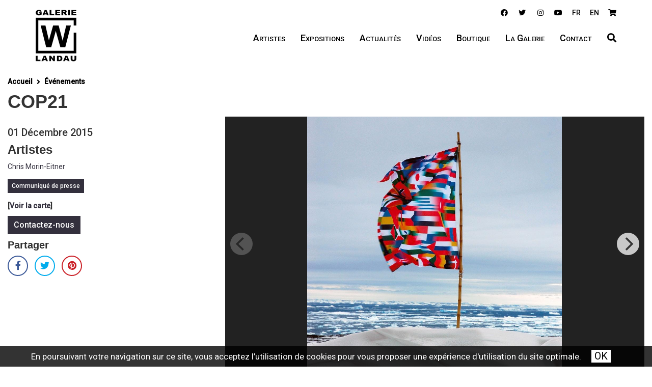

--- FILE ---
content_type: text/html; charset=UTF-8
request_url: https://www.galeriew.com/event/view/id/129
body_size: 4718
content:
<!doctype html>
<html lang="fr">
  <head>
    <title>COP21 - Galerie W - Galerie d'art contemporain à Paris</title>  
    <link rel="icon" type="image/x-icon" href="https://www.galeriew.com/skin/site/default/img/favicon.ico?3.4.7">
    <meta charset="utf-8">  
    <meta http-equiv="X-UA-Compatible" content="IE=edge">
    <meta name="viewport" content="width=device-width, initial-scale=1">
    <link rel="canonical" href="https://www.galeriew.com/event/view/id/129">
    <meta name="google-site-verification" content="uzgQVojOjFebv9BEJ2U5uJtGnVA1JKpGY9VrWrfErdY" />
		<link rel="apple-touch-icon" sizes="180x180" href="/media/fav/apple-touch-icon.png">
		<link rel="icon" type="image/png" sizes="32x32" href="/media/fav/favicon-32x32.png">
		<link rel="icon" type="image/png" sizes="16x16" href="/media/fav/favicon-16x16.png">
		<link rel="manifest" href="/media/fav/site.webmanifest">
		<link rel="mask-icon" href="/media/fav/safari-pinned-tab.svg" color="#333333">
		<link rel="shortcut icon" href="/media/fav/favicon.ico">
		<meta name="apple-mobile-web-app-title" content="Galerie W">
		<meta name="application-name" content="Galerie W">
		<meta name="msapplication-TileColor" content="#000000">
		<meta name="msapplication-config" content="/media/fav/browserconfig.xml">
		<meta name="theme-color" content="#ffffff">

        
        	    
    				
        	<link rel="stylesheet" href="https://www.galeriew.com/media/vendor/bootstrap-3.3.7-dist/css/bootstrap.min.css?3.4.7" type="text/css">
  	    	<link rel="stylesheet" href="https://www.galeriew.com/media/vendor/fontawesome-free-5.11.2-web/css/all.min.css?3.4.7" type="text/css">
  	    	<link rel="stylesheet" href="//fonts.googleapis.com/css?family=Roboto:300,400,500"?3.4.7" type="text/css">
  	    	<link rel="stylesheet" href="https://www.galeriew.com/media/css/application.css?3.4.7" type="text/css">
  	    	<link rel="stylesheet" href="https://www.galeriew.com/skin/site/default/css/flickity.css?3.4.7" type="text/css">
  	    	<link rel="stylesheet" href="https://www.galeriew.com/skin/site/default/css/theme.css?3.4.7" type="text/css">
  	
     						<meta property="og:site_name" content="Galerie W - Galerie d'art contemporain à Paris">
			    						<meta property="og:url" content="https://www.galeriew.com/evenements/cop21">
			    						<meta property="twitter:url" content="https://www.galeriew.com/evenements/cop21">
			    						<meta property="og:locale" content="fr_FR">
			    						<meta property="og:locale:alternate" content="fr_FR">
			    						<meta property="twitter:site" content="@galeriew">
			    						<meta property="twitter:domain" content="galeriew.com">
			    
  	<script src="https://www.galeriew.com/media/vendor/jquery/jquery-3.4.1.min.js"></script>
		<script src="https://www.galeriew.com/skin/site/default/js/qazy.min.js"></script>
		
        	<link rel="alternate" href="https://www.galeriew.com/evenements/cop21" hreflang="fr">
    	        	<link rel="alternate" href="https://www.galeriew.com/en/event/view/id/129" hreflang="en">
    	    		<meta property="og:locale:alternate" content="en_US">
    	    
    <script>
    var allFieldsErrMsg						= 'Merci de remplir tous les champs';
    var homeUrl 									= 'https://www.galeriew.com/';
    var languageIso 							= 'fr_FR';
    </script>
		<script type="application/ld+json">
		{
		  "@context": "http://schema.org",
		  "@type": "Organization",
		  "name" : "Galerie W - Galerie d'art contemporain à Paris",
		  "legalName" : "Galerie W - Galerie d'art contemporain à Paris",
		  "email" : "info@galeriew.com",
		  "url": "https://www.galeriew.com/",
		  "logo": "https://www.galeriew.com/skin/site/default/img/logo.png",
		  "address": {
		    "@type": "PostalAddress",
		    "addressLocality": "Paris, France",
		    "postalCode": "F-75003",
		    "streetAddress": "5 rue du Grenier-Saint-Lazare"
		  },
		  "sameAs": [
	    	"https://www.facebook.com/galeriew",
		    "https://www.youtube.com/user/ewlproduction",
		    "https://www.pinterest.com/galeriew/",
		    "https://twitter.com/GalerieW",
		    "https://www.instagram.com/galerie_w/"
		  ],
		  "contactPoint": [{
		    "@type": "ContactPoint",
		    "telephone": "+33142548024",
		    "contactType": "sales",
      	"contactOption" : "TollFree",
		    "availableLanguage" : ["English","French","Italian"]
		  }]
		}
		</script>
      </head>
  <body style="background:#ffffff" class="event ">
	  <div id="offCanvasLayer"></div>
		<div id="fb-root"></div>
		<div id="body">
			<header id="header">
	<nav id="mainMenu" class="navbar navbar-default">
		<div class="container">
	    <div class="navbar-header">
	      <button type="button" class="navbar-toggle offcanvas-toggle" data-toggle="offcanvas" data-target="#mainApplicationMenu">
	        <span class="icon-bar"></span>
	        <span class="icon-bar"></span>
	        <span class="icon-bar"></span>
	      </button>	
	      <a href="https://www.galeriew.com/" id="headerLogo">
					<h1>Galerie W - Galerie d'art contemporain à Paris</h1>
				</a>	
	    </div>
	    <div class="navbar-offcanvas" id="mainApplicationMenu">
				<div id="nav-social">
						<ul>		        
							<li><a href="https://www.facebook.com/galeriew"><em class="fab fa-fw fa-facebook"></em></a></li>
					    <li><a href="https://twitter.com/GalerieW"><em class="fab fa-fw fa-twitter"></em></a></li>
				      <li><a href="https://www.instagram.com/galerie_w"><em class="fab fa-fw fa-instagram"></em></a></li>
				      <li><a href="https://www.youtube.com/user/ewlproduction"><em class="fab fa-fw fa-youtube"></em></a></li>
				    </ul>
				    <ul>
																			    		<li class="lang"><a href="https://www.galeriew.com/evenements/cop21" class="active">FR</a></li>
						    												    		<li class="lang"><a href="https://www.galeriew.com/en/event/view/id/129">EN</a></li>
						    						    <li><a href="https://www.galeriew.com/panier"><em class="fa fa-shopping-cart"></em></a></li>
				    </ul>
				  </div>
	      <ul class="nav navbar-nav navbar-right" id="centerNavBar">     	
	      	<li >
	      		<a href="https://www.galeriew.com/artistes">Artistes</a>
	      	</li>
	      	<li >
	      		<a href="https://www.galeriew.com/expositions">Expositions</a>
	      	</li>
	        <li >
	      		<a href="https://www.galeriew.com/news">Actualités</a>
	      	</li> 
	        <div id="breakMenu"></div>
	        <li >
	      		<a href="https://www.galeriew.com/videos">Vidéos</a>
	      	</li>
	        <li >
	      		<a href="https://www.galeriew.com/boutique">Boutique</a>
	      	</li>
					<li >
	      		<a href="https://www.galeriew.com/w-gallery">La Galerie</a>
	      	</li>
	        <li >
	      		<a href="https://www.galeriew.com/contact">Contact</a>
	      	</li> 
		    	<li><a href="#" id="searchLink"><i class="fa fa-search"></i></a></li>
	      </ul>
	    </div>
	  </div>
  </nav>
</header>
<div id="searchBlock">
  <form method="get" class="form-inline" action="https://www.galeriew.com/">
	  <input type="text" class="form-control" name="q" id="q" placeholder="Recherche" value="">
	  <button type="submit" class="app-btn" id="searchBttn"><i class="fa fa-search"></i></button>
  </form>
  <a href="#" id="searchCloseBttn" class="closeFullScreenBttn"></a>
</div><div class="container-fluid">
	<div class="content-nav">
		<ol itemscope itemtype="http://schema.org/BreadcrumbList" class="breadcrumb">
		  <li itemprop="itemListElement" itemscope itemtype="http://schema.org/ListItem">
		    <a itemprop="item" href="https://www.galeriew.com/">
		      <span itemprop="name">Accueil</span>
		      </a>
		    <meta itemprop="position" content="1" />
		  </li>
		  <li itemprop="itemListElement" itemscope itemtype="http://schema.org/ListItem">
		    <a itemprop="item" href="https://www.galeriew.com/expositions">
		      <span itemprop="name">Événements</span>
		    </a>
		    <meta itemprop="position" content="2" />
		  </li>
		</ol>
	</div>
		<h1 class="large-title">COP21</h1>
		<div class="row">
		<div class="col-sm-4">
					<h3 class="event-date">
				<time><span class="start">01 Décembre 2015</span></time>
			</h3>
							    <h3 class="large-title">Artistes</h3>
	    	    <a href="https://www.galeriew.com/artistes/chris-morineitner">
	      <p>Chris Morin-Eitner</p>
	    </a>
	    									<ul style="margin:15px 0">
							<li style="margin:5px 0"><a class="btn sm" href="https://www.galeriew.com/media/files/event/129_galeriew_file.pdf?28d996f">Communiqué de presse</a></li>
					</ul>
							<p><strong> [<a href="https://www.galeriew.com/location/map/id/1" class="remoteModal">Voir la carte</a>]</strong></p>
						    <a href="https://www.galeriew.com/contact" class="btn">Contactez-nous</a>
	    
	    	<div class="likeWidgetCanvas">
    <h5 class="widget-title">Partager</h5>
    <a target="_blank" class="likeWidgetFacebook" href="https://www.facebook.com/sharer/sharer.php?u=https://www.galeriew.com/event/view/id/129"><i class="fab fa-facebook-f"></i>
    </a>
    <a target="_blank" class="likeWidgetTwitter" href="https://twitter.com/home?status=https://www.galeriew.com/event/view/id/129"><i class="fab fa-twitter"></i>
    </a>
    <a target="_blank" class="likeWidgetPinterest" href="https://pinterest.com/pin/create/button/?url=https://www.galeriew.com/event/view/id/129&amp;media=&amp;description="><i class="fab fa-pinterest"></i>
    </a>
  </div>		</div>
	  <div class="col-sm-8">
	  		    <div></div>
	  		    	  			  			<div class="carousel" id="event-carousel">
	          	          	          <div class="carousel-cell">
	            <img data-flickity-lazyload="https://www.galeriew.com/media/img/event/2000x2000/129_galeriew.jpg?00bdd93" alt="">
	          </div>
	        			          	          	          <div class="carousel-cell">
	            <img data-flickity-lazyload="https://www.galeriew.com/media/img/event/2000x2000/129_galeriew_0.jpg" alt="">
	          </div>
	        			          	          	          <div class="carousel-cell">
	            <img data-flickity-lazyload="https://www.galeriew.com/media/img/event/2000x2000/129_galeriew_4.jpg?aa99a4b" alt="">
	          </div>
	        			          	          	          <div class="carousel-cell">
	            <img data-flickity-lazyload="https://www.galeriew.com/media/img/event/2000x2000/129_galeriew_2.jpg" alt="">
	          </div>
	        			          	          	          <div class="carousel-cell">
	            <img data-flickity-lazyload="https://www.galeriew.com/media/img/event/2000x2000/129_galeriew_3.jpg" alt="">
	          </div>
	        			          	        </div>
					<!--<div class="carousel carousel-nav" id="event-carousel-nav">
	        	        	<div class="carousel-cell">
	          	<img data-flickity-lazyload="https://www.galeriew.com/media/img/event/2000x2000/129_galeriew.jpg?00bdd93" alt="">
	        	</div>
	        	        	<div class="carousel-cell">
	          	<img data-flickity-lazyload="https://www.galeriew.com/media/img/event/2000x2000/129_galeriew_0.jpg" alt="">
	        	</div>
	        	        	<div class="carousel-cell">
	          	<img data-flickity-lazyload="https://www.galeriew.com/media/img/event/2000x2000/129_galeriew_4.jpg?aa99a4b" alt="">
	        	</div>
	        	        	<div class="carousel-cell">
	          	<img data-flickity-lazyload="https://www.galeriew.com/media/img/event/2000x2000/129_galeriew_2.jpg" alt="">
	        	</div>
	        	        	<div class="carousel-cell">
	          	<img data-flickity-lazyload="https://www.galeriew.com/media/img/event/2000x2000/129_galeriew_3.jpg" alt="">
	        	</div>
	        					</div>-->
					<script>
						jQuery(function($) {
							$('#event-carousel').flickity({
								lazyLoad 	:1,
							  pageDots	:false
							});
						});
					</script>
	  						  		  </div>
	</div>
</div>
<script type="application/ld+json">
{
  "@context": "http://schema.org",
  "@type": "ExhibitionEvent",
  "location": {
    "@type": "Place",
	  "address": {
	    "@type": "PostalAddress",
	    "addressLocality": "Paris, France",
	    "postalCode": "F-75003",
	    "streetAddress": "5 rue du Grenier-Saint-Lazare"
	  },
    "name" : "Galerie W - Galerie d'art contemporain à Paris"
  },
  "name": "COP21",
  "startDate": "2015-12-01",
  "endDate": "2015-12-01",
  "description" : "",
  "image" : "https://www.galeriew.com/media/img/event/2000x2000/129_galeriew_4.jpg?aa99a4b",
  "offers" : [
      {
        "@type": "Offer",
        "description": "Free",
        "price":"0",
        "priceCurrency":"EUR",
        "availability" : "true",
        "url"	: "https://www.galeriew.com/evenements/cop21",
        "validFrom":"2015-12-01"
      }
      ],

  "performer" : [
      	        {
          "@type": "Person",
          "name": "Chris Morin-Eitner",
          "sameAs": "https://www.galeriew.com/artistes/chris-morineitner"
        }
  
      ]
}
</script>		</div>
    <div id="sideResponse">
      <div id="sideResponseInner">
        <div id="sideResponseTitle">
          <button>Fermer</button>
          <h2>Panier</h2>
        </div>
        <div id="sideResponseContent">

        </div>
        <div id="sideResponseFooter">
          <a href="https://www.galeriew.com/panier" class="btn lg">Commander</a>
        </div>

      </div>
    </div>
		<div class="modal fade-scale" id="appModal" tabindex="-1" role="dialog" aria-labelledby="appModalTitle" aria-hidden="true">
		  <div class="modal-dialog modal-sm">
		    <div class="modal-content">
		    	<div class="modal-header">
		    		<button type="button" class="close" data-dismiss="modal" aria-label="Close"><span aria-hidden="true">&times;</span></button>
		    		<h4 class="modal-title" id="appModalTitle" data-error="La requête a échoué">Chargement</h4>
		    	</div>
		    	<div class="modal-body modal-loading" data-error="La demande a échoué. Veuillez vérifier votre connexion internet">
		    		<div class="loading-modal-icon"></div>
		    	</div>
			    <div class="modal-footer modal-footer-loading" data-error="Fermer" data-cancel="Annuler">
					  <button type="button" class="btn sm txt" data-dismiss="modal" id="appModalCloseBttn">Annuler</button>
					</div>
		    </div>
		  </div>
		</div>
		<footer>
			<div class="container">
				<div class="upper-footer">
					<div class="row">
				 		<div class="col-sm-6">
				      <ul>
				        <li><a href="https://www.galeriew.com/w-gallery">À propos de la Galerie W</a></li>
				        <li><a href="https://www.galeriew.com/mentions-legales">Mentions légales</a></li>
				        <li><a href="https://www.galeriew.com/conditions-generales-de-vente">C.G.V.</a></li>
				      </ul>
				    </div>
				    <div class="col-sm-6">
		      		<p class="company-address">5 rue du Grenier-Saint-Lazare 75003 Paris<br />
Mardi - Samedi | 10h30 - 19h<br />
</p>
		      	</div>
		      </div>
		    </div>
		    <div class="row">
		      <div class="col-sm-6">
						<h4 class="newsletter-title">Newsletter & invitations</h4>
<form method="post" class="newsletter-form" action="https://www.galeriew.com/form/view/id/3">

    <input type="email" class="form-control" name="contactEmail" id="contactEmail" placeholder="Entrez votre Email" required>

  <button type="submit" name="submit" class="btn submitForm">OK</button>
  <div id="lowerResponseZone"></div>
</form>
		      </div>
		      <div class="col-sm-6" id="footerLogo">
		      		<div style="position:relative;top:-5px" class="fb-like" data-href="https://www.galeriew.com/event/view/id/129" data-layout="button_count" data-action="like" data-size="small" data-show-faces="false" data-share="true"></div>
		          <a style="display: inline;" href="https://twitter.com/share" class="twitter-share-button" data-text="COP21 - Galerie W - Galerie d'art contemporain à Paris" data-count="none" data-via="galeriew" data-hashtags="galeriew,w" data-lang="fr">Tweet</a>
					</div>
		    </div> 
			  <p class="text-center">La Galerie W est un label fait de courants d'air et de courants d'art</p>
			  </div>
		  </div>     
		</footer>
		<script src="https://www.galeriew.com/media/vendor/bootstrap-3.3.7-dist/js/bootstrap.min.js"></script>

										<script id="stripeApi" src="https://js.stripe.com/v3"></script>
		 	
			<script src="https://www.galeriew.com/media/js/application.js?3.4.7"></script>
		 	
			<script src="https://www.galeriew.com/media/js/jquery.forms.js?3.4.7"></script>
		 	
			<script src="https://www.galeriew.com/skin/site/default/js/flickity.min.js?3.4.7"></script>
		 	
			<script src="https://www.galeriew.com/skin/site/default/js/bootstrap.offcanvas.min.js?3.4.7"></script>
		
		<script src="https://www.galeriew.com/skin/site/default/js/application.js?3.4.7"></script>
		<script type="text/javascript">
		function downloadJSAtOnload() {
			var element = document.createElement("script");
			element.src = "https://www.galeriew.com/skin/site/default/js/defer.js?3.4.7";
			document.body.appendChild(element);
		}
		if (window.addEventListener)
			window.addEventListener("load", downloadJSAtOnload, false);
		else if (window.attachEvent)
			window.attachEvent("onload", downloadJSAtOnload);
		else 
			window.onload = downloadJSAtOnload;
		</script>
		<script>

		jQuery(function($) {
		  if (navigator.cookieEnabled && document.cookie.indexOf("appUtc") == -1) {
		    $('body').prepend('<div id="cookiepolicy">En poursuivant votre navigation sur ce site, vous acceptez l’utilisation de cookies pour vous proposer une expérience d\'utilisation du site optimale.<button id="cookiepolicy_btn">OK</button></div>');
		    $('#cookiepolicy_btn').click(function(e) {
		    	setCookie('appUtc', 'set');
		      $('#cookiepolicy').remove();
		      e.preventDefault();
		    });
		  }
		});
		</script>
	</body>
</html>

--- FILE ---
content_type: text/css
request_url: https://www.galeriew.com/media/css/application.css?3.4.7
body_size: 5232
content:
html { font-size: 62.5%; } 
body {
  font-size: 14px;
  font-size: 1.4rem;
  color:#333;
  font-family:-apple-system, BlinkMacSystemFont, 
    "Helvetica Neue", sans-serif;
  font-weight:400;
	text-rendering: geometricPrecision;
	-webkit-font-smoothing: antialiased;
	-moz-osx-font-smoothing: grayscale;
}

.alert {
	border-radius:0;
	margin-bottom:0;
}

a {
	color:#33303d;
	outline:0;
}

a:hover,
a:focus {
	color:#33303d;
}

a:active,
a:focus,
button:active,
button:focus,
.btn:active,
.btn:focus,
input:active,
input:focus {
	outline: 0 !important;
	box-shadow:none;
}

ul {
	margin:0;
	padding:0;
	list-style:none;
}

#ajaxResponse {
	position:fixed;
	display:none;
	bottom:25px;
	left:15px;
	background:rgba(0,0,0,0.7);
	z-index:10;
	padding:7px 10px;
	color:#fff;
	font-size:16px;
	line-height:16px;
	text-align:left;
}

#cookiepolicy {
	position:fixed;
	bottom: 0;
	left:0;
	right:0;
	font-size:1.2em;
	line-height:1.4em;
	padding:0.3em 1em;
	color:#fff;
	z-index:99999;
	background:rgba(0,0,0,0.8);
	text-align:justify;
}

@media (min-width:767px) { 
	#cookiepolicy {
		bottom:0;
		top:auto;
		text-align:center;
	}
}

#cookiepolicy_btn {
	border:0;
	color:#000;
	background:#fff;
	border-radius:0;
	margin:.3rem 1em;
	font-size: 2rem;
}

.dropup .dropdown-menu {
  box-shadow: 0 -6px 6px rgba(0, 0, 0, 0.1);
}

.dropdown-menu:before {
  position: absolute;
  top: -7px;
  left: 2px;
  display: inline-block;
  border-right: 7px solid transparent;
  border-bottom: 7px solid #ccc;
  border-left: 7px solid transparent;
  border-bottom-color: rgba(0, 0, 0, 0.1);
  content: '';
}

.dropdown-menu:after {
  position: absolute;
  top: -6px;
  left: 3px;
  display: inline-block;
  border-right: 6px solid transparent;
  border-bottom: 6px solid #ffffff;
  border-left: 6px solid transparent;
  content: '';
}

.dropdown-menu {
  min-width:0px;
  box-shadow: 0 6px 6px rgba(0, 0, 0, 0.1);
  padding:5px 1px;
  margin-top:-2px;
  border-radius:0;
}

.dropdown:not(.dropup) .dropdown-menu {
	border-top:none;
}

.dropdown.dropup .dropdown-menu {
	border-bottom:none;
	margin-bottom:0px;
}

.dropdown-menu.dropdown-menu-right {
	left:auto;
	right:4px;
}

.dropdown-menu:before,
.dropdown-menu.dropdown-menu-right:before {
  display:none;
}

.dropdown-menu:after,
.dropdown-menu.dropdown-menu-right:after {
  display:none;
}

.remoteDropdown ul > li.loading {
	padding:10px;
	text-align:center;
	max-height:auto;
}

.dropdown-menu > li > a .fa {
	font-size:14px;
}

footer .dropdown-menu > li > a .fa {
	font-size:1rem;
}

#footer-debug {
  position: fixed;
  bottom: 0;
  left: 0;
  right: 0;
  height: 20px;
  text-align: center;
	color:#000;
	font-weight:bold;
	font-size:1rem;
	line-height:1.5;
  border-top: 1px solid rgba(0,0,0,0.3);
  background:#99ff99
}

#footer-debug.development {
	background:#fc0;
	color:#000;
	font-weight:bold;
	font-size:1rem;
	line-height:1.5;
}

.badge {
	border-radius:15px;
	padding:2px 5px;
	line-height:12px;
	background:#5F5B6A;
	vertical-align:top;
}


/************** MODAL **********/
.modal-backdrop {
	background:#000;
}

.modal-backdrop.in {
	opacity:0.4;
}

.modal {
 overflow-y: auto;
}

.modal-open {
	overflow: hidden;
}

.modal-dialog {
	margin:50px auto;
}

.modal-dialog p.alert.alert-danger {
	word-wrap:break-word;
}

@media (max-width:767px) {
	.modal-open #appModal {
		padding-right:0px !important;
	}
	.modal-dialog {
		margin:10px;
	}	
}

.modal-header {
	padding:5px 10px;
	background:#f8f8f8;
	overflow:hidden;
	position:relative;
}

.modal-header h4 {
	text-shadow:0 1px 0 #fff;
	color:#666;
}

.modal-content {
	border:none;
	overflow:hidden;
	border-radius:0;
}

.modal-content .modal-body.modal-loading {
	margin:0 auto;
	padding:10px;
	text-align:center;
}

@media (min-width:768px) {
	.fade-scale {
	-webkit-transform: scale(0.7);
	-moz-transform: scale(0.7);
	-ms-transform: scale(0.7);
	transform: scale(0.7);
	opacity: 0;
	-webkit-transition: all 0.3s;
	-moz-transition: all 0.3s;
	transition: all 0.3s;
	}

	.fade-scale.in {
	-webkit-transform: scale(1);
	-moz-transform: scale(1);
	-ms-transform: scale(1);
	transform: scale(1);
	opacity: 1;
	}

	.modal {
	  text-align: center;
	}

  .modal:before {
    display: inline-block;
    vertical-align: middle;
    content: " ";
    height: 100%;
  }

  .modal-dialog {
	  display: inline-block;
	  text-align: left;
	  vertical-align: middle;
	}
}

.loading-modal-icon {
  height: 28px;
  width: 28px;
  -webkit-animation: rotate 1s infinite linear;
  -moz-animation: rotate 1s infinite linear;
  animation: rotate 1s infinite linear;
  border: 2px solid #aaa;
  border-right-color: transparent;
  border-radius: 50%;
  display:inline-block;
}

.loading-modal-icon.sm {
  height: 14px;
  width: 14px;
  position:relative;
  top:3px;
  right:2px;
}

@-webkit-keyframes rotate {
  0%    { -webkit-transform: rotate(0deg); }
  100%  { -webkit-transform: rotate(360deg); }
}

@-moz-keyframes rotate {
  0%    { -moz-transform: rotate(0deg); }
  100%  { -moz-transform: rotate(360deg); }
}

@keyframes rotate {
  0%    { transform: rotate(0deg); }
  100%  { transform: rotate(360deg); }
}

.modal-body-hidden {
	opacity:0;
}

.modal-footer-loading {
	padding: 10px 15px;
}

.modal-broadcast {
	max-height:400px;
	overflow:auto;
}

.close {
	font-size:26px;
	font-weight:300;
	opacity:0.4;
	position:relative;
	z-index:2;
	top:2px;
	right:-5px;
	display:inline-block;
	min-width:26px;
}

.close:hover,
.close:focus {
	opacity:0.7;
}

.modal-body p.alert {
	margin-bottom:0;
}

input.form-control[type="text"],
input.form-control[type="email"], 
input.form-control[type="tel"],
input.form-control[type="number"],
input.form-control[type="password"],
textarea {
	-webkit-appearance: none;
}

abbr,
abbr[data-original-title], abbr[title] {
	border-bottom: initial;
  text-decoration: none;
  border-bottom:none;
}

.btn {
  padding: 6px 10px;
  -webkit-transition: all 100ms ease-in-out;
  -moz-transition: all 100ms ease-in-out;
  transition: all 100ms ease-in-out;
  font-weight:300;
  background:#607D8B;
  color:#fff;
  text-transform:none;
  overflow:hidden;
  position:relative;
  -webkit-transition:box-shadow 300ms ease;
  -o-transition:box-shadow 300ms ease;
  -moz-transition:box-shadow 300ms ease;
  -ms-transition:box-shadow 300ms ease;
  transition:box-shadow 300ms ease;
  text-shadow:none;
  font-size:1.6rem;
  line-height:1.3;
	border:1px solid rgba(0,0,0,0.1);
}

.btn:hover,
.btn:active,
.bt:focus {
	box-shadow:0 0 20px -5px rgba(0,0,0,0.7);
	border:1px solid rgba(0,0,0,0.3);
}

.btn.block {
	display:block;
	width:100%;
}

.btn:before {
  content: "";
  position: absolute;
  top: 50%;
  left: 50%; 
  display: block;
  width: 0;
  height:0;
  padding-top: 0;  
  border-radius: 100%;  
  background-color: rgba(0, 0, 0, .1);
  -webkit-transform: translate(-50%, -50%);
  -moz-transform: translate(-50%, -50%);
  -ms-transform: translate(-50%, -50%);
  -o-transform: translate(-50%, -50%);
  transform: translate(-50%, -50%);
}

@media (min-width:992px) {
	.btn:not([disabled]):hover:before {
	  width: 200%;
	  height:200%;
	  padding-top: 200%;
	  transition: width .4s ease-out, padding-top .4s ease-out;
	}
}

.btn:hover,
.btn:active,
.btn:focus,
.btn.focus {
	background-image: none;
  outline: 0 none;
  color:#fff;
}

.btn + .btn {
	margin-left:5px;
}

.btn.center {
	margin:0 auto;
	display:block;
}

.btn.round {
	border-radius:50%;
	padding:6px 9px;
}

.btn-group.open .dropdown-toggle {
	box-shadow:none;
}

.input-group-btn > .btn > i.fa {
	margin:0;
}

.btn.xs, 
.btn-group-xs > .btn {
  padding:3px 5px;
  font-size:1.1rem;
  max-height:21px;
}

.btn.xs i {
	position:relative;
	top:-1px;
}

.btn.xs.i {
	padding:3px;
}

.btn.sm, 
.btn-group-sm > .btn {
  padding:4px 6px;
  font-size:1.2rem;
}

.btn.lg, 
.btn-group-lg > .btn {
  font-size:1.8rem;
  padding:10px 13px;
}

.btn.xl, 
.btn-group-xl > .btn {
  font-size:2.4rem;
  padding:15px 19px;
}

.btn i.fa {
	margin-right:5px;
}

.btn.i i.fa {
	margin-right:0px;
}

.btn.xs.i i.fa {
	width:1.1rem;
}

.btn.sm.i i.fa {
	width:1.2rem;
}

.btn.i i.fa {
	width:1.4rem;
}

.btn.lg.i i.fa {
	width:1.8rem;
}

.btn.xl.i i.fa {
	width:2.4rem;
}

.btn.txt {
	text-transform:none;
	background: none !important;
	color:#33303d;
  box-shadow: none;
  outline: 0 none;	
  padding:0;
  border-color:transparent;
  text-shadow:none;
}

.btn.txt:hover,
.btn.txt:active,
.btn.txt:focus,
.btn.txt.focus {
	text-decoration:underline;
  box-shadow:none;
  border-color:transparent;
  text-shadow:none;
}

.btn.txt:before {
	display:none;
  background-color: rgba(128, 128, 128, .1);  
}

/* RED */
.btn.red {
	background:#c62828;
  color:#fff;
}

.btn.txt.red {
	color:#c62828;	
}

.btn.red:hover,
.btn.red:active,
.btn.red:focus,
.btn.red.focus {
	color:#fff;
}

.btn.txt.red:hover,
.btn.txt.red:active,
.btn.txt.red:focus,
.btn.txt.red.focus {
	color:#c62828;
}

/* BLUE */
.btn.blue {
	background:#0288D1;
  color:#fff;
}

.btn.txt.blue {
	color:#0288D1;	
}

.btn.blue:hover,
.btn.blue:active,
.btn.blue:focus,
.btn.blue.focus {
	color:#fff;
}

.btn.txt.blue:hover,
.btn.txt.blue:active,
.btn.txt.blue:focus,
.btn.txt.blue.focus {
	color:#0288D1;
}

/* GREEN */
.btn.green {
	background:#388E3C;
	color:#fff;
}

.btn.green:hover,
.btn.green:active,
.btn.green:focus,
.btn.green.focus {
	color:#fff;
}

.btn.txt.green {
	color:#388E3C;
}

.btn.txt.green:hover,
.btn.txt.green:active,
.btn.txt.green:focus,
.btn.txt.green.focus {
	color:#2E7D32;
}

/* YELLOW */
.btn.yellow {
	background:#FFD600;
	color:#33303d;
}

.btn.yellow:hover,
.btn.yellow:active,
.btn.yellow:focus,
.btn.yellow.focus {
	color:#33303d;
}

.btn.txt.yellow {
	color:#FFD600;
}

.btn.txt.yellow:hover,
.btn.txt.yellow:active,
.btn.txt.yellow:focus,
.btn.txt.yellow.focus {
	color:#FFD600;
}

/* WHITE */

.btn.white {
	background:#fff;
	color:#33303d;
}

.btn.white:hover,
.btn.white:active,
.btn.white:focus,
.btn.white.focus {
	color:#33303d;
}

.btn.white:before {
  background-color: rgba(128, 128, 128, .1);  
}

/* GREY */
.btn.grey {
	background:#EEEEEE; 
	color:#33303d;
}

.btn.grey:hover,
.btn.grey:active,
.btn.grey:focus,
.btn.grey.focus {
	background:#EEEEEE; 
	color:#33303d;
}

.btn.txt.grey {
	color:#EEEEEE;
}

.btn.txt.grey:hover,
.btn.txt.grey:active,
.btn.txt.grey:focus,
.btn.txt.grey.focus {
	color:#EEEEEE;
}

.btn.grey:before {
  background-color: rgba(128, 128, 128, .2);  
}

/* DARK GREY */

.btn.dark-grey {
	background:#ccc; 
	color:#33303d;
}

.btn.dark-grey:hover,
.btn.dark-grey:active,
.btn.dark-grey:focus,
.btn.dark-grey.focus {
	background:#ccc; 
	color:#000;
}

.btn.dark-grey:before {
  background-color: rgba(128, 128, 128, .3);  
}

.btn.trans {
	background:transparent; 
	color:#33303d;
}

/* BLACK */
.btn.black {
	background:#000; 
	color:#fff;
}

.btn.black:hover,
.btn.black:active,
.btn.black:focus,
.btn.black.focus {
	background:#000; 
	color:#fff;
}

.btn.black:before {
  background-color: rgba(128, 128, 128, .2);  
}

/* TRANS */
.btn.trans:hover,
.btn.trans:active,
.btn.trans:focus,
.btn.trans.focus {
	background:transparent; 
	color:#000;
}

.btn.trans:before {
  background-color: rgba(128, 128, 128, .3);  
}

.btn.trans.red {
	color:#c62828;	
}

.btn.trans.blue {
	color:#1976D2;	
}

.btn.trans.green {
	color:#2E7D32;	
}

.input-xs, 
.form-group-xs .form-control {
  padding:3px 5px;
  height:20px;
}

.form-control,
.form-group-lg .form-control {
  border-radius:0px;
}

.breadcrumb {
	background:none;
	margin:0;
	padding:0;
}

.breadcrumb ol {
	list-style:none;
	padding:0;
	margin:0 0 5px 0;
	white-space:nowrap;
	overflow:hidden;
	max-width:100%;
}

.breadcrumb ol li {
	display:inline-block;
	font-size:1.1rem	;
}

.breadcrumb ol li:after {
	content:"›";
}

.breadcrumb ol li:last-child:after {
	content:"";
}

.appMessageNotificationCounter {
	position:absolute;
	border-radius:50%;
	background:#f00;
	display:block;
	height:18px;
	min-width:18px;
	line-height:1.1;
	top:3px;
	right:-4px;
	padding:2px;
	z-index:1;
	border:1px solid rgba(255,255,255,0.5);
}

.appMessageNotificationCounter strong {
	font-size:1.1rem;
	text-align:center;
	position:relative;
	color:#fff;
	display:block;
	text-shadow:none;
}

.navbar {
  min-height:0;
  margin:0;
  border-radius:0;
}

.form-control {
	box-shadow:none;
  border:1px solid #eee;
  height:32px;
}

.form-control.input-sm {
	height:30px;
}

.input-group-addon {
	border:1px solid #ccc;
}

.form-control:focus {
  box-shadow:none;
  border:1px solid #ccc;
}

.form-horizontal .has-feedback .forgot-link {
	top:2px;
	color:#888;
	font-size:24px !important;
	display:block;
	pointer-events:auto;
}

footer ul.bottom-nav {
	list-style:none;
	margin:0;
	padding:0;
	text-align:center;
}

footer ul.bottom-nav > li {
	display:inline-block;
	padding:0 5px;
	color:#fff;
	font-size:1rem;
	line-height:30px;
}

footer ul.bottom-nav > li > a {
	color:#fff;
	font-size:1rem;
	line-height:30px;	
}

footer ul.bottom-nav > li.dropup ul {
	display:none
}

footer ul.bottom-nav > li + li {
	margin-left:15px;
}

form {
	margin:0;
}

.navbar-form {
	padding:0;
	margin:5px;
	box-shadow:none;
}

.navbar-form button {
	color:#000;
	height:26px;
	font-size:14px;
	line-height:14px;
	background:#fff;
	border-top-right-radius: 3px;
	border-bottom-right-radius: 3px;
}

.navbar-form button::before {
	display:none;
}

.navbar-form button:hover,
.navbar-form button:focus,
.navbar-form button:active {
	color:#000;
	background:#D3D2D8;
}

.navbar-form input,
.navbar-form input:hover,
.navbar-form input:focus,
.navbar-form input:active {
	border:none !important;
	height:26px !important;
	font-size:1.2rem;
	line-height:26px;
	padding:6px;
	min-width:220px;
	border-top-left-radius: 3px;
	border-bottom-left-radius: 3px;
	background:rgba(255,255,255,0.8);  
	-webkit-transition: background 100ms ease-in-out;
  -moz-transition: background 100ms ease-in-out;
  transition: background 100ms ease-in-out;
}

.navbar-form input:hover,
.navbar-form input:focus,
.navbar-form input:active {
	background:rgba(255,255,255,0.9);
}

/***************/
/* DATE PICKER */
/***************/

.datepicker {
  top: 0;
  left: 0;
  padding: 4px;
  margin-top: 1px;
  -webkit-border-radius: 4px;
  	 -moz-border-radius: 4px;
  				border-radius: 4px;
	z-index:1151 !important;
}

.datepicker:before {
  content: '';
  display: inline-block;
  border-left: 7px solid transparent;
  border-right: 7px solid transparent;
  border-bottom: 7px solid #ccc;
  border-bottom-color: rgba(0, 0, 0, 0.2);
  position: absolute;
  top: -7px;
  left: 8px;
}
.datepicker:after {
  content: '';
  display: inline-block;
  border-left: 6px solid transparent;
  border-right: 6px solid transparent;
  border-bottom: 6px solid #ffffff;
  position: absolute;
  top: -6px;
  left: 9px;
}
.datepicker > div {
  display: none;
}
.datepicker table {
  width: 100%;
  margin: 0;
}
.datepicker td,
.datepicker th {
  text-align: center;
  width: 20px;
  height: 20px;
  -webkit-border-radius: 4px;
  -moz-border-radius: 4px;
  border-radius: 4px;
}
.datepicker td.day:hover {
  background: #eeeeee;
  cursor: pointer;
}
.datepicker td.day.disabled {
  color: #eeeeee;
}
.datepicker td.old,
.datepicker td.new {
  color: #999999;
}
.datepicker td.active,
.datepicker td.active:hover {
  color: #ffffff;
  background-color: #5F5B6A;
}
.datepicker td.active:hover,
.datepicker td.active:hover:hover,
.datepicker td.active:focus,
.datepicker td.active:hover:focus,
.datepicker td.active:active,
.datepicker td.active:hover:active,
.datepicker td.active.active,
.datepicker td.active:hover.active,
.datepicker td.active.disabled,
.datepicker td.active:hover.disabled,
.datepicker td.active[disabled],
.datepicker td.active:hover[disabled] {
  color: #ffffff;
  background-color: #5F5B6A;
}
.datepicker td.active:active,
.datepicker td.active:hover:active,
.datepicker td.active.active,
.datepicker td.active:hover.active {
  background-color: #003399 \9;
}

.datepicker th.switch {
  width: 145px;
}
.datepicker th.next,
.datepicker th.prev {
  font-size: 21px;
}
.datepicker thead tr:first-child th {
  cursor: pointer;
}
.datepicker thead tr:first-child th:hover {
  background: #eeeeee;
}

/********************/
/** NOTIFICATIONS   */
/********************/

#notificationListZone {
	min-width:400px;
	max-height:300px;
	overflow:auto;
	padding:0 0 5px;
	list-style:none;
}

@media (max-width:767px) {
	#notificationWrapper {
		position:fixed;
		left:5px;
		right:5px;
		bottom:40px;
		max-height:calc(100vh - 40px);
	}

	#notificationListZone {
		padding-right:5px;
		min-width:0;
	}
}

.noNotificationMessage {
	text-align:center;
	font-size:1.4rem;
	background:#D3D2D8;
	margin:10px 10px 5px;
}

#appNotificationsLoadMoreBttn {
	display:none;
	margin:0 4px;
	width:calc(100% - 8px);
}


#notificationListZone li {
	padding:0 5px;
	margin-bottom:5px;
	max-height:65px;
	overflow:hidden;
	position:relative;
}

#notificationListZone li:last-child {
	margin-bottom:0;
}

#notificationListZone li:after {
	content:"";
	display:block;
	clear:both;
}

#notificationListZone img.notificationImg {
	max-width:55px;
	width:100%;
	position:absolute;
	top:0;
	left:5px;
	height:auto;

}

#notificationListZone > li > a.lnkNotification {
	display:block;
	clear:none;
	white-space:normal;
	margin-left:55px;
	height:55px;
	font-weight:300;
	padding:5px;
}

@media (max-width:767px) {
	#notificationListZone > li > a.lnkNotification {
		padding-top:0;
	}
}

#notificationListZone li.unread > a.lnkNotification {
	background:#f1f0f7;
}

#notificationListZone li > a.lnkNotification:hover,
#notificationListZone li > a.lnkNotification:focus,
#notificationListZone li > a.lnkNotification:active {
	background:#d3d2d8 !important;
	color:#333 !important;
	text-decoration:none;
}

#notificationListZone > li > a.lnkNotification > time {
	color:#444;
	font-size:10px;
}

.contentContainer {
  background:#fff;
  border:1px solid #bbb;
  border-radius:4px;
  margin-bottom:10px;
  padding:5px;
}

@media (min-width:768px) {
	.contentContainer {
  	padding:15px !important;
  }
}

.form-buttons {
	text-align:right;
	border-top:0;
}

.form-buttons.left {
	text-align:left;
}

.has-feedback-left {
	position:relative;
}

.has-feedback-left .form-control {
	padding-left:27px;
}

.has-feedback-left .form-control.time-control {
	padding-left:10px;
	display:inline-block;
	width:100px;
}

.has-feedback-left .form-control.time-control + span {
	font-size:12px;
	padding-left:2px;
}

.has-feedback-left .form-control-feedback {
  left: 0px;
  color: #ccc;
  line-height: 34px;
  font-size: 14px;
}

.form-horizontal .has-feedback-left .form-control-feedback {
	left:5px;
	color:#ccc;
	line-height:30px;
	font-size:14px;
}

.form-horizontal .checkbox, 
.form-horizontal .checkbox-inline, 
.form-horizontal .radio, 
.form-horizontal .radio-inline {
	padding-top:4px;
}

.form-horizontal .form-group-lg .control-label {
	font-size:18px;
	padding-top:10px;
	font-weight:normal;
}

.form-control.hasError,
.form-control.hasError:focus,
.wysibb .wysibb-text.active.hasError {
	border:1px solid #d00;
}

.navbar .form-control:focus {
  box-shadow:none;
  border:1px solid transparent;
}

.navbar .dropdown-menu .divider {
  margin:5px 0;
}

.dropdown-user > a > i {
	display:none;
}

.navbar-nav {
  margin: 0 -15px;
}

@media (max-width:767px) { 
	.navbar-form input, .navbar-form input:hover, .navbar-form input:focus, .navbar-form input:active {
		min-width:0;
	}

	.dropdown-user > a > i {
		display:inline;
	}

	.dropdown-user .caret {
		display:none;
	}

	.navbar-nav .open .dropdown-menu {
		position:absolute;
		bottom:100%;
		left:0;
		right:auto;
		background:#fff;
		box-shadow:0 -3px 3px rgba(0, 0, 0, 0.1)
	}

	.navbar  .dropdown-user .dropdown-menu.dropdown-menu-right {
		left:auto;
		right:0;
	}

	.navbar .nav > li > a.dropdown-toggle, 
	.navbar-nav > li > a, 
	.navbar-nav > li > span {
		margin:0;
		white-space: nowrap;
	}

	.navbar-nav > li > a:focus,
	.navbar-nav > li > a:active {
		background:none;
	}
	
	footer .navbar .nav {
		margin:0;
	}

	.navbar-nav .open .dropdown-menu > li > a,
	.navbar-nav .open .dropdown-menu .dropdown-header {
		padding:3px 20px 3px 6px;
	}
}


footer {
	padding-top:15px;
	padding-bottom:15px;
}

@media (max-width:767px) {
	.navbar-nav .open .dropdown-menu {
		position:static;
	}
}

#content {
	padding-top:15px;
}

.dropdown-menu {
	font-size:1.6rem;
}

#urlRewriteBefore {
	font-size:1.6rem;
	padding-right:0;
	border:1px solid #ccc;
	border:none;
}

.input-group-addon + #urlRewrite {
	padding-left:2px;
}

#uploadFileBttn {
	position:absolute;
	top:0;
	left:0;
	right:0;
	bottom:0;
	line-height:150px;
	font-size:1.6rem;
}


.image-thumb .btn {
	background:#fff;
	border:none;
	font-size:12px;
	text-shadow:none;
}

.image-thumb .btn:hover,
.image-thumb .btn:active,
.image-thumb .btn:focus {
	background:#fff;
	border:none;

}

.form-control {
	font-size:1.6rem;
	border:1px solid #ccc;
}

.form-control:focus,
.form-control:active {
	border:1px solid #000;
}

.select2-container--bootstrap .select2-selection--single {
	height:32px !important;
}

div.dropdown > button.btn.dropdown-toggle {
	display:block;
}

div.dataTables_wrapper div.dataTables_filter {
	text-align:left;
}

table.dataTable.table-condensed>thead>tr>th {
	padding-right:5px;
}

#artworksList_wrapper {
	position:relative;
}
div.dataTables_wrapper div.dataTables_processing {
	top:150px;
	border:1px solid #000;
}

.highlight {
	background:#ffff66;
}

.sortable-ghost {
	visibility:hidden;
}

textarea { resize:vertical;height:auto !important; }

.dropdown:not(.dropup) .dropdown-menu {
	border:1px solid rgba(0,0,0,.15);
	
}

.redactor_editor, 
.redactor_editor:focus {
	box-shadow:none;
	border-radius:0;
}

@media (min-width:768px) {
	.navbar-nav {
		margin-left:-15px;
	}
}

h1.form-title {
	color:#37474F;
	font-size:3.4rem;
	padding:10px 0px;
	margin:0 0 20px 0;
	border-bottom:1px solid #37474F;
}

h1.form-title > .fa {
	position:relative;
  text-align: center;
  width: 1.28571em;
}

.tab-content > .tab-pane {
  padding-top:10px;
}

td i.handle {
	display:inline-block;
	width:15px;
	text-align:center;
	margin-right:5px;
	cursor:pointer;
}

td i.handle:hover,
td i.handle:focus,
td i.handle:active {
	color:#f00;
}

@media (min-width: 768px) {
	.dl-horizontal dt {
		width:250px;
	}

	.dl-horizontal dd {
		margin-left:270px;
	}
}


--- FILE ---
content_type: text/css
request_url: https://www.galeriew.com/skin/site/default/css/theme.css?3.4.7
body_size: 10247
content:
body {
	text-rendering: geometricPrecision;
	font-smooth: always;
	font-smoothing: antialiased;
			-moz-font-smoothing: antialiased;
	 -webkit-font-smoothing: subpixel-antialiased;
	font-family: "Roboto", "Oxygen", 
    "Ubuntu", "Cantarell", "Fira Sans", 
    "Droid Sans", "Helvetica Neue", sans-serif;
  color:#333;
  padding:0 0 15px;
  position:relative;
}

.btn {
	border-radius:0;
	font-weight:500;
	background:#33303d;
	border:2px solid #33303d;
	color:#fff;
  -webkit-transition:all 200ms ease;
  -o-transition:all 200ms ease;
  -moz-transition:all 200ms ease;
  -ms-transition:all 200ms ease;
  transition:all 200ms ease;
}

.btn.grey {
	border:2px solid #eee;
}

#artworkTitleZone .btn.round.lg {
	padding:13px 15px;
}

#artworkTitleZone .btn.round.lg i {
	width:22px;
	height:22px;
	line-height:20px;
}

.btn:hover {
	background:#fff;
	border:2px solid #33303d;
	color:#33303d;
	box-shadow:none;
}

.btn.white {
	background:#fff;
	border:2px solid #33303d;
	color:#33303d;
}

.btn.black:hover {
	background:#33303d;
	border:2px solid #33303d;
	color:#fff;
}

.btn:before {
	display:none;
}

.form-inline .form-control {
	vertical-align:top;
}

.form-control::placeholder { /* Chrome, Firefox, Opera, Safari 10.1+ */
    color: #555;
    opacity: 1; /* Firefox */
}

.form-control:-ms-input-placeholder { /* Internet Explorer 10-11 */
    color: #555;
}

.form-control::-ms-input-placeholder { /* Microsoft Edge */
    color: #555;
}

.modal-header {
	padding:5px 10px 15px;
	background:#fff;
	overflow:hidden;
	position:relative;
	border-bottom:0;
}

.modal-header h4 {
	text-shadow:none;
	color:#333;
	font-size:3rem;
	font-weight:500;
}

.modal-content {
	border:none;
	overflow:hidden;
	border-radius:0;
}

.modal-content .modal-body.modal-loading {
	margin:0 auto;
	padding:10px;
	text-align:center;
}

.modal-body {
	padding-top:0;
	padding-bottom:0;
}

.modal-body .progress {
	height: 30px;
	overflow: hidden;
	background-color: #fff;
	border-radius: 4px;
	-webkit-box-shadow: none;
	box-shadow: none;
	position: relative;
	margin-top: 10px;
	margin-bottom:10px;
	width: 100%;
	border: 1px solid #fff;
	padding: 1px;
	border-radius: 0px;
}


.bar { background-color: #B4F5B4; width:0%; height:20px; border-radius: 0px; }
.percent { position:absolute; display:inline-block; top:1px; left:48%;display:none; }


.close {
	font-size:46px;
	font-weight:100;
	opacity:1;
	position:relative;
	z-index:2;
	top:2px;
	right:-5px;
	display:inline-block;
	min-width:46px;
	line-height:0.8;
}

.close:hover,
.close:focus {
	opacity:0.7;
}

@media (max-width: 767px) {
  .offcanvas-stop-scrolling {
    position: fixed; 
    overflow-y:scroll;
		top:0;
		bottom:0;
		left:0;
		right:0;
  }
  .offcanvas-stop-scrolling #offCanvasLayer {
  	position:fixed;
  	top:0;
  	left:0;
  	right:0;
  	bottom:0;
  	display:block;
  	background:#000;
  	opacity:0.5;
  	z-index:9;
  }
  .navbar-default .navbar-offcanvas {
    background-color: #fff; }
  .navbar-offcanvas {
    position: fixed;
    width: 100%;
    max-width: 250px;
    height: 100%;
    left: -250px;
    top: 0;
    padding-left: 15px;
    padding-right: 15px;
    z-index: 999;
    overflow: auto;
    -webkit-overflow-scrolling: touch;
    -webkit-transition: all 0.2s ease-in;
            transition: all 0.2s ease-in; }
    .navbar-offcanvas.in {
      box-shadow: 0 0 20px rgba(0, 0, 0, 0.3); }
    .navbar-offcanvas.navbar-offcanvas-fade {
      opacity: 0; }
      .navbar-offcanvas.navbar-offcanvas-fade.in {
        opacity: 1; }
    .navbar-offcanvas.offcanvas-transform.in {
      -webkit-transform: translateX(250px);
              transform: translateX(250px); }
    .navbar-offcanvas.offcanvas-position.in {
      left: 0; }
    .navbar-offcanvas.navbar-offcanvas-right {
      left: auto;
      right: -250px; }
      .navbar-offcanvas.navbar-offcanvas-right.offcanvas-transform.in {
        -webkit-transform: translateX(-250px);
                transform: translateX(-250px); }
      .navbar-offcanvas.navbar-offcanvas-right.offcanvas-position.in {
        left: auto;
        right: 0; }
    .navbar-offcanvas .dropdown.active .caret {
      border-top: 0;
      border-bottom: 4px solid; }
    .navbar-offcanvas .dropdown-menu {
      position: relative;
      width: 100%;
      border: inherit;
      box-shadow: none;      
      float:none;
      display:none;
      -webkit-transition: height 0.15s ease-in;
              transition: height 0.15s ease-in; }
      .navbar-offcanvas .dropdown-menu.shown {
        display: block;
        margin-bottom: 10px; } }
      @media (min-width:768px) {

    		.navbar-offcanvas .dropdown-menu {
      	  float:left;
      	}
      }

.offcanvas-toggle .icon-bar {
  background: #000;
  transform-origin: 50% 50%;
  -webkit-transition: all .25s ease-in-out;
          transition: all .25s ease-in-out; }

.offcanvas-toggle.is-open .icon-bar:nth-child(1) {
  -webkit-transform: rotate(45deg) translate(9px, 4px);
          transform: rotate(45deg) translate(9px, 4px); }

.offcanvas-toggle.is-open .icon-bar:nth-child(2) {
  opacity: 0; }

.offcanvas-toggle.is-open .icon-bar:nth-child(3) {
  -webkit-transform: rotate(-45deg) translate(9px, -4px);
          transform: rotate(-45deg) translate(9px, -4px); }

.offcanvas-toggle.is-open {
	padding-left:3px;
}

.navbar .navbar-toggle {
  border:1px solid transparent;
  background:#fff;
  border-radius:4px;
  margin-bottom:6px;
  margin-top:35px;
  margin-right:9px;
}

.navbar.navbar-fixed-top .navbar-toggle {
  margin-top:5px;
}

.navbar .navbar-toggle:hover,
.navbar .navbar-toggle:focus,
.navbar .navbar-toggle:active {
	background:none;
	border:none;
}

.navbar-toggle .icon-bar {
  display: block;
  width: 32px;
  height: 2px;
  border-radius: 0px;
}

.navbar-toggle .icon-bar+.icon-bar {
    margin-top: 7px;
}

.navbar .dropdown-menu {
  font-size:12px;
  min-width:0px;
  box-shadow: 0 6px 6px rgba(0, 0, 0, 0.1);
  padding:5px 1px;
  margin-top:-2px;
  border-radius:0;
  /*white-space:nowrap;*/
}

.dropdown-menu > li > a {
	padding:3px 6px;
}

.navbar .dropdown .dropdown-menu {
  left:4px;
}

#breakMenu {
	display:none;
}

.form-control,
.form-control:active,
.form-control:focus {
    box-shadow: none;
    border: 2px solid #33303B;
    height: 36px;
    color:#33303d;
}

select.form-control {
	position: relative;
  -moz-appearance: none;
  -webkit-appearance: none;
  appearance: none;
  background:  url("data:image/svg+xml;utf8,<svg viewBox='0 0 140 140' width='24' height='24' xmlns='http://www.w3.org/2000/svg'><g><path d='m121.3,34.6c-1.6-1.6-4.2-1.6-5.8,0l-51,51.1-51.1-51.1c-1.6-1.6-4.2-1.6-5.8,0-1.6,1.6-1.6,4.2 0,5.8l53.9,53.9c0.8,0.8 1.8,1.2 2.9,1.2 1,0 2.1-0.4 2.9-1.2l53.9-53.9c1.7-1.6 1.7-4.2 0.1-5.8z' fill='black'/></g></svg>") no-repeat;
  background-position: right 5px top 50%;
}

.form-control.hasError, 
.form-control.hasError:focus {
	border:2px solid #d00;
}

textarea.form-control,
textarea.form-control:active,
textarea.form-control:focus {
	height:auto;
}

input[type="file"],
input[type="file"]:focus {
	border:none;
}

.form-error {
	color:#a94442;
	position:relative;
  top:1px;
  padding:0 5px;
  display:inline;
}
/**********/
/* HEADER */
/**********/
#header {
	z-index:10;
	padding:0;
	position:relative;
}

#headerLogo {
  height:110px;
  background-image:url(../img/logo.png);
  background-position:center center;
  background-repeat:no-repeat;
  background-size:100%;
  width:80px;
  padding:0;
  margin:0 auto;
  display:block;
	text-indent:-99999px;
}

@media (min-width:768px) {
	#headerLogo {
  	margin-left:0px;
  	float:left;
	}
}

#headerLogo h1 {
	margin:0;
	padding:0;
}

#nav-social ul {
	margin:0;
	padding:0;
	list-style:none;
	display:inline-block;
}

#nav-social ul + ul {
	margin:10px auto 0;
	display:block;
	text-align:center;
}

@media (min-width:768px) {
	#nav-social {
		text-align:right;
		margin-right:15px;
	}

	#nav-social ul + ul {
		margin:0 -15px 0 0;
		display:inline-block;
	}

}

#nav-social ul li {
	display:inline-block;
}

#nav-social ul li a {
	margin-right:0;
}

#nav-social ul li.lang {
	text-transform:uppercase;
}

#nav-social ul li.lang a:hover {
	text-decoration:none;
}

@media (min-width:768px) {
	#nav-social ul li + li.lang {
		margin-left:20px;
	}

	#nav-social ul li.lang + li {
		margin-left:0;
	}
}

#mainMenu {
	background:#fff;
	margin:0;
	border:none;
	border-radius:0;
	min-height:0;
	padding:5px 0;
	clear:both;
}

#mainMenu.navbar-fixed-top {
	box-shadow:0 2px 2px rgba(0,0,0,0.2);
}

#header.navbar-fixed-top #mainMenu {
	padding:5px 0;
}

#mainMenu .navbar-toggle .icon-bar {
	background:#000;
}

#mainApplicationMenu {
	border:none;
}

@media (min-width:768px) {
	#mainMenu {
		padding:15px 0;
	}
	
	#mainApplicationMenu > ul {
	  margin:25px 0px 25px 0;
	}

	.nav > li,
	.navbar-form {
		display:inline-block;
	}
}


#breakMenuMobile {
	display:block;
}

@media (min-width:768px) {
	#breakMenuMobile {
		display:none;
	}
}
@media (min-width:768px) and (max-width:991px) {
	#breakMenu {
		display:block;
	}
	#mainApplicationMenu > ul {
	  margin:25px -15px 0px 0;
	}
}

#mainMenu.navbar-fixed-top  #mainApplicationMenu > ul {
  margin:10px 0;
}

#mainMenu.navbar-fixed-top #mainApplicationMenu {
	padding-top:0;
}

#mainMenu.navbar-fixed-top #nav-social {
	display:none;
}

#mainMenu.navbar-fixed-top #headerLogo {
  height:55px;
  width:40px;
}

#mainApplicationMenu ul a {
  color:#000;
  background:#fff;
  border:none;
  padding:5px 0px;
  margin:0 15px;
  font-size:1.8rem;
  font-weight:500;
	position:relative;
	font-variant:small-caps;
}

#mainApplicationMenu ul a::after {
	display: block;
	position:absolute;
	content:"";
	bottom:0px;
	left:50%;
	height:3px;
	background:#000;
	width:0;
	-webkit-transition: all 0.2s;
	-moz-transition: all 0.2s;
	transition: all 0.2s;
}

@media (min-width:768px) {
	#mainApplicationMenu #nav-social ul a {
		font-size:1.4rem !important;
	}

	#mainApplicationMenu ul li.active a::after,
	#mainApplicationMenu ul a:hover::after,
	#mainApplicationMenu ul a:focus::after {
		width:100%;
		left:0;
	}
}

#mainApplicationMenu > ul li:last-child a {
	margin-right:0;
}

#mainApplicationMenu ul ul {
	background:#fff;
	padding:2px 5px;
}

#mainApplicationMenu ul ul a {
	display:inline-block;
}

#mainApplicationMenu .navbar-nav > .open > a, 
#mainApplicationMenu .navbar-nav > .open > a:focus, 
#mainApplicationMenu .navbar-nav > .open > a:hover {
	background:#fff;
	color:#333;
}

#mainApplicationMenu .dropdown-menu {
	border:none;
	right:auto;
	border-radius:0;
}

.dropdown-submenu {
  position: relative;
}

.dropdown-submenu > a > i {
	margin-left:5px;
}

.dropdown-submenu > .dropdown-menu {
  top: 0;
  left: 100%;
  margin-top: -3px;
  margin-left: -1px;
}

.dropdown-submenu:hover > .dropdown-menu {
  display: block;
}

.dropdown-submenu.pull-left {
  float: none;
}

.dropdown-submenu.pull-left > .dropdown-menu {
  left: -100%;
  margin-left: 10px;
}

#mainApplicationMenu ul a:hover {
	color:#333;
	background:#fff;
}

@media (max-width:767px) {
	#mainApplicationMenu {
		padding:15px;
	}

  .dropdown-menu{
      display: block;
      position: static;
      background-color:transparent;
      border:0 none;
      box-shadow:none;
      margin-top:0;
      position:relative;
      width:100%;
  }

  .navbar-nav .dropdown-menu > li > a, 
  .navbar-nav .dropdown-menu .dropdown-header {
      padding:5px 15px 5px 5px;
  }

  .navbar-nav .dropdown-menu > li > a{
      line-height:20px;
  }

  .dropdown-submenu > .dropdown-menu {
  	left:15px;
  }

  #centerNavBar {
  	padding:0 10px;
  }
}

#searchBlock {
	display:none;
	position:fixed;
	top:0;
	left:0;
	width:100%;
	height:100%;
	overflow:hidden;
	z-index:1039;
	background:rgba(255,255,255,0.3);
}

#searchBlock input {
	position:absolute;
	width:500px;
	height:100px;
	top:50%;
	left:50%;
	margin-top:-50px;
	margin-left:-250px;
	font-size:3em;
	font-weight:300;
	color:#000;
	border:3px solid #000;
	box-shadow:none;
	border-radius:0px;
	background:rgba(255,255,255,0.8);
}

@media (max-width:767px) {
	#searchBlock input {
		width:80%;
		height:100px;
		left:10%;
		margin-left:0;
	}
}

#searchBttn {
	display:none;
}

.closeFullScreenBttn {
	display:block;
  position: absolute;
  right: 32px;
  top: 32px;
  width: 64px;
  height: 64px;
  opacity: 0.7;
  z-index:1040;
}

.closeFullScreenBttn:hover {
  opacity: 1;
}

.closeFullScreenBttn:before, .closeFullScreenBttn:after {
  position: absolute;
  left: 15px;
  content: ' ';
  height: 66px;
  width: 3px;
  background-color: #000;
}

.closeFullScreenBttn:before {
  transform: rotate(45deg);
}
.closeFullScreenBttn:after {
  transform: rotate(-45deg);
}


#mainContent > h1 {
	margin-top:0;
}

body.searchOpened #header,
body.searchOpened #body > .container,
body.searchOpened footer {
	-webkit-filter:blur(60px);
	filter:blur(60px);
}

body.searchOpened {
	overflow:hidden;
	padding-right:15px;
}
/************ BREADCRUMB *********/
.content-nav {
	margin: 5px 0;
}

.content-nav:after {
	clear:both;
	content:" ";
	display:table;
}

.content-nav .breadcrumb {
	display:inline;
	float:left;
}

.content-nav .pagination-holder {
	text-align:right;
}

.content-nav .pagination-holder .pagination {
	margin:0;
}

.pagination>li + li {
	margin-left:5px;
	display:inline-block;
}

.pagination>li>a, 
.pagination>li>span {
	color:#33303d;
	background:#fff;
	font-size:2rem;
	padding:5px 13px;
	border-radius:0;
	border:2px solid #fff;
}

.pagination>li:last-child>a, 
.pagination>li:last-child>span,
.pagination>li:first-child>a,
 .pagination>li:first-child>span {
	border-radius:0;
}

.pagination>.active>a, 
.pagination>.active>a:focus, 
.pagination>.active>a:hover, 
.pagination>.active>span, 
.pagination>.active>span:focus, 
.pagination>.active>span:hover {
	background-color:#33303d;
	border-color:#33303d;
	color:#fff;
}

.pagination>li>a:focus, 
.pagination>li>a:hover, 
.pagination>li>span:focus, 
.pagination>li>span:hover {
	color:#33303d;
	background:#fff;
	border-color:#33303d;
}

.breadcrumb {
	border-radius:0;
	padding:5px 0;
	background:none;
	font-size:1.4rem;
	margin-bottom:0;
	white-space:nowrap;
	overflow:hidden;
	text-overflow:ellipsis;
}

.breadcrumb li {
	display:inline;
	overflow:hidden;
	text-overflow:ellipsis;
}

.breadcrumb span {
	color:#888;
	font-weight:bold;
}

.breadcrumb a span {
	color:#000;
	font-weight:bold;
}

.breadcrumb a:hover,
.breadcrumb a:active,
.breadcrumb a:focus {
	text-decoration:none;
	border-bottom:3px solid #000;
}

.breadcrumb > li + li::before {
	content:"\f105";
	font-family:"Font Awesome 5 Free";
	font-weight:bold;
	color:#000;
	top:1px;
	position:relative;
}

.centeredWidget {
	margin:0 auto;
	float:none;
}


/***********************/
/*******   TABS   ******/
/************************/
.nav-tabs {
	border:none;
	overflow:hidden;
}

.nav.nav-tabs > li > a {
	padding:10px 5px;
	border-radius:0;
	border:none;
	margin:0;
	color:#000;
	display:block;  
	margin-right: 0;
}

.nav.nav-tabs > li > a > span {
	position:relative;
}

.nav-tabs > li {
	margin-bottom:0;
}

.nav-tabs > li > a > i {
	width:1.5em;
}

.nav-tabs > li.active > a,
.nav-tabs > li.active > a:focus,
.nav-tabs > li.active > a:hover {
	color:#000;
	border:none;
}

.tab-content {
	padding:15px;
	background:#fff;
	border:none;
	border-top:none;
}

.tab-content ul {
	list-style:none;
	padding:0;
}

.nav-tabs > li > a:focus,
.nav-tabs > li > a:hover,
.nav-tabs > li.active > a,
.nav-tabs > li.active > a:hover,
.nav-tabs > li.active > a:focus {
	background:#000;
	color:#fff;
	border:none;
}


@media (max-width:768px) {
	.tabs-left {
		white-space:nowrap;
		overflow-y:hidden;
		overflow-x:scroll;
		-webkit-overflow-scrolling:touch;
	}
	.tabs-left::-webkit-scrollbar {
    width: 0px;  /* remove scrollbar space */
    background: transparent;  /* optional: just make scrollbar invisible */
	}

	.tabs-left > li {
	  float:none;
	  display:inline-block;
	  border:1px solid #ccc;
	}
	.nav.nav-tabs.tabs-left > li > a{
	  padding:5px 15px;
	}
}

@media (min-width:768px) {
	.tabs-left {
	  border-right:1px solid #000;
	}

	.tabs-left > li {
	  float: none;
	  margin-right: -1px;
	  display:block;
	}

	.tabs-left > li > a {
	  margin-right: 0;
	  display:block;
	}
}


/********************/
/**** WIDGET BOX ****/
/********************/

.likeWidgetCanvas a {
	font-size:1.8rem;
	display:inline-block;
	text-align:center;
	width:40px;
	height:40px;
	line-height:36px;
	border-radius:50%;
	transition:all 200ms ease;
}

.likeWidgetCanvas a:hover {
	border-color:#33303d;
}

.likeWidgetCanvas a + a {
	margin-left:10px;
}

.likeWidgetFacebook {
	color:#3b5998;
	border:2px solid #3b5998;
}

.likeWidgetTwitter {
	color:#00aced;
	border:2px solid #00aced;
}

.likeWidgetPinterest {
	color:#cb2027;
	border:2px solid #cb2027;
}

/**********************/
/*** ARTISTS LIST   ***/
/**********************/
#artistsIndexThumbs {
	display:none;
	margin-top:10px;
}

#artistsIndexThumbs .indexListItem {
	text-align:center;
	font-size:2rem;
	font-weight:400;
	margin:0;
	-webkit-transition: all 0.2s;
	-moz-transition: all 0.2s;
	transition: all 0.2s;
}

#artistsIndexThumbs .indexListItem:hover {
	opacity:0.7;
	text-decoration:none;
}

#artistsIndexThumbs .indexListItem img {
	margin-bottom:15px;
	width:100%;
	height:auto;
}

#artistsIndexList ul {
	width:100%;
	padding:30px 0;
}

#artistsIndexList ul:after {
	clear:both;
	display:table;
	content:"";
}

#artistsIndexList li {
  float:left;
  display:block;
  width:50%;
}

#artistsListImgHolder {
	min-height:300px;
	padding-top:30px;
}

#artistsListImgHolder img {
	display:none;
	max-width:100%;
	height:auto;
}

.actionsBttns {
	font-size:1.4rem;
	padding:5px 0 15px;
}

.actionsBttns a {
	color:#888;
	font-weight:bold;

}
.actionsBttns a.active,
.actionsBttns a:hover,
.actionsBttns a:focus,
.actionsBttns a:active {
	border-bottom:3px solid #000;
	text-decoration:none;
	color:#000;
}
/*********************/
/*** GENERAL LAYOUT **/
/*********************/
.large-title {
	font-family:"Arial";
	font-weight:600;
	margin-top:0;
}

h5.widget-title {
	font-family:"Arial";
	font-weight:600;
	font-size:2rem;
	margin-top:10px;
}
/***********************/
/*** ARTIST PAGE       */
/***********************/
#artistPageTitle {
	font-weight:600;
	margin-top:0;
	margin-bottom:20px;
}

#artistTabs a {
	font-weight:bold;
	font-size:1.6rem;
	text-shadow:none;
}

@media (max-width:767px) {
	#artistPageTitle {
		padding-left:15px;
		text-align:center;
		margin-top:15px;
	}
}

@media (min-width:768px) {
	#artistTabs a {
		padding-left:15px;
	}
}

.artworks-carousel {
	margin:-15px;
}

.artworks-carousel .carousel-cell {
	width:50%;
}

@media (min-width:768px) {
	.artworks-carousel .carousel-cell {
		width:25%;
	}
}

.artworks-carousel .carousel-cell > figure {
	height:0;
	padding-bottom:100%;
	position:relative;
}

.artworks-carousel .carousel-cell > figure > span.shop {
	position:absolute;
	top:5px;
	right:5px;
	display:block;
	height:20px;
	width:20px;
	border-radius:50%;
	background:#fff;
	text-align:center;
	z-index:1;
	border:1px solid rgba(0,0,0,0.2);
	font-size:10px;
	line-height:20px;
}

@keyframes placeHolderShimmer{
  0%{
      background-position: -200px 0
  }
  100%{
      background-position: 200px 0
  }
}

.artworks-carousel .carousel-cell > figure > a {
	position:absolute;
	top:15px;
	left:15px;
	right:15px;
	bottom:15px;
	overflow:hidden;
  animation-duration: 1s;
  animation-fill-mode: forwards;
  animation-iteration-count: infinite;
  animation-name: placeHolderShimmer;
  animation-timing-function: linear;
  background: #f6f7f8;
  background: linear-gradient(to right, #eeeeee 8%, #dddddd 18%, #eeeeee 33%);
  background-size: 800px 104px;
}

.artworks-carousel .carousel-cell > figure > a.flickity-bg-lazyloaded {
  background-color: #dddddd;
	animation: none !important;
	background-size:cover;
	background-position:center center;
	background-repeat:no-repeat;
}

.artworks-carousel .carousel-cell > figure .newStar {
  background: #d00;  
  width: 30px;
  height: 30px;
  text-align: center;
  color: #fff;
  position:absolute;
  top:15px;
  left:15px;
  z-index:3;
}

.artworks-carousel .carousel-cell > figure .newStar,
.artworks-carousel .carousel-cell > figure .newStar span {
  display: flex;
  align-items: center;
  justify-content: center;
}

.artworks-carousel .carousel-cell > figure .newStar span {
  width: 100%;
  height: 100%;
  background: inherit;
  transform: rotate(45deg);
}

.artworks-carousel .carousel-cell > figure .newStar:before,
.artworks-carousel .carousel-cell > figure .newStar:after ,
.artworks-carousel .carousel-cell > figure .newStar span:before,
.artworks-carousel .carousel-cell > figure .newStar span:after {
  content: "";
  position: absolute;
  top: 0;
  left: 0;
  width: 100%;
  height: 100%;
  background: inherit;
  z-index: -1;
  transform: rotate(30deg);
}

.artworks-carousel .carousel-cell > figure .newStar:after {
  transform: rotate(-30deg);
}

.artworks-carousel .carousel-cell > figure .newStar span:after {
  transform: rotate(30deg);
}
.artworks-carousel .carousel-cell > figure .newStar span:before {
  transform: rotate(-30deg);
}


.artworks-carousel .carousel-cell > figure .newStar {
  transform: rotate(-45deg);
}


.artistInnerList li {
	clear:both;
	margin-bottom:5px;
}

.listThumbnail {
	display:block;
	max-height:40px;
	float:left;
	margin-right:10px;
}

.videoListThumbnail {
	display:block;
	height:40px;
	width:40px;
	float:left;
	margin-right:10px;
	position:relative;
	overflow:hidden;
}

.videoListThumbnail img {
	position:absolute;
	top:0;
	left:0;
	height:40px;
	width:auto;
}

#artworks-grid .artwork:last-child {
	margin-bottom:0;
}

#artistDetails .tab-pane > h3 {
	font-weight:700;
	text-transform:uppercase;
	margin-top:0;
	padding-bottom:8px;
	margin-bottom:15px;
	margin-top:15px;
	border-bottom:1px solid #000;
}

@media (min-width:768px) {
	#artistDetails .tab-pane > h3 {
		display:none;
	}
}

#artistDetails {
	padding:0;
}

/***********************/
/*** EVENTS LIST    ****/
/***********************/
.events-sections {
	text-align:center;
}

.events-sections ol {
	list-style:none;
	margin:0 0 15px;
	padding:0;
}

.events-sections ol li {
	display:inline-block;
	position:relative;
}

.events-sections ol li + li:before {
	content:"-";
	display:inline;
	position:absolute;
	left:-5px;
	top:5px;
}

.events-sections ol li a {
	font-family:"Arial Black";
	display:block;
	padding:5px;
}

@media (min-width:768px) {
	.events-sections ol li a {
		padding:5px 10px;
	}
}

body.event span.time {
	display:block;
	margin-top:5px;
	font-size:1.6rem;
}

body.event .event-date {
	font-size:2rem;
}

#event-carousel {
	height:500px;
}

#event-carousel .carousel-cell {
  width: 100%;
  height: 100%;
  background: #222;
  display: flex;
  align-items: center;
  justify-content: center;
  overflow:hidden;
}

#event-carousel .carousel-cell img {
  display: block;
  max-height: 100%;
}

#event-carousel .carousel-nav {
	margin:30px 0;
}

#event-carousel .carousel-nav .carousel-cell {
  height: 80px;
  width: 80px;
  border:2px solid #fff;
  margin:0 5px;
}

#event-carousel .carousel-nav .carousel-cell:before {
  font-size: 50px;
  line-height: 80px;
}

#event-carousel .carousel-nav .carousel-cell.is-nav-selected {
  background: #ED2;
  border:2px solid #000;
}

body.event #event-images-list img {
	margin-bottom:15px;
	max-width:100%;
	width:100%;
	display:block;

}
/**********************/
/*    INDEX TITLES    */
/**********************/

.indexListItem time {
	display:inline-block;
}

.indexListItem h2 {
	margin:5px 0;
	font-size:1.6rem;
}

.indexListItem h2.txt-m {
	font-size:1.6em;
}

.indexListItem .l {
  word-wrap: break-word;
  overflow: hidden;
  min-height : 8rem;
  max-height : 8rem;
  line-height: 1.3em;
}

.indexListItem .l.l2 {
  max-height: 2.6em;
}

.indexListItem .l.l2m {
  min-height: 2.6em;
  font-size:1.6rem;
}

.indexListItem .l.l3 {
  max-height: 3.9em;
}

.indexListItem .l.l3m {
  min-height: 3.9em;
}

.indexListItem .l.l4 {
  max-height: 5.2em;
}

.indexListItem .l.l4m {
  min-height: 5.2em;
}

.indexListItem p.footer {
	margin-bottom:30px;
}

.indexListItem p.footer .btn {
	float:right;
}

/********************/
/*** ARTWORK PAGE ***/
/********************/
@media (max-width:767px) {
	#breadcrumb.artist ol li:nth-child(3):before {
		display:none;
	}
}

.btn.round.i i {
	width:1.4rem;
	height:1.4rem;
	display:inline-block;
}

#artworkViewZone {
	max-height:700px;
	margin:0 auto;
	display:inline-block;
	text-align:center;
	position:relative;
}

#artworkViewZone img {
	max-height:700px;
	display:block;
}

#artworksRightPanel {
	position:relative;
	padding-bottom:50px;
}

#artworkTitle {
	text-align:center;
	font-weight:200;
}

#artworkTitleZone {
	font-size:1em;
	line-height:1.2em;
}

#getModalArtworkForm {
	margin-top:20px;
}

#artworkMagnify {position: relative;margin-bottom:20px;}

#artworkMagnifyTool {
  width: 300px; height: 300px;
  position: absolute;
  border-radius: 100%;
  box-shadow: 0 0 0 7px rgba(255, 255, 255, 0.85), 
  0 0 7px 7px rgba(0, 0, 0, 0.25), 
  inset 0 0 40px 2px rgba(0, 0, 0, 0.25);
  background-repeat:no-repeat;
  background-color:#fff;
  display: none;
  cursor: none;
  z-index:10000;
}

#scaledArtworkDisplayWrapper {
  position:fixed;
  background:#000;
  top:0;
  left:0;
  height:100%;
  width:100%;
  z-index:10500;
  display:none;
}

#scaledArtworkInfoBox {
	position:absolute;
	top:30px;
	left:30px;
	z-index:102;
	color:#fff;
  padding:5px;
  background:rgba(255,255,255,0.1);
  border:1px solid rgba(255,255,255,0.2);
}

#scaledArtworkDisplayWrapperLoader {
  position:absolute;
  top:50%;
  left:50%;
  width:32px;
  height:32px;
  margin-top:-16px;
  margin-left:-16px;
  background:url(../img/blackload.gif) no-repeat;
}

#scaledArtworkDisplayBackgroundImage {
  left:50%;
  top:50%;
  z-index:101;
  position:absolute;
  -moz-user-select: none; 
  -khtml-user-select: none; 
  -webkit-user-select: none; 
  -o-user-select: none; 
}

#scaledArtworkImage {
  position:absolute;
  left:50%;
  top:50%;
  z-index:102;
  box-shadow:0 10px 15px rgba(0,0,0,0.4);
  cursor:pointer;
  transition:box-shadow 200ms ease-in-out;
  display:none;
}

#scaledArtworkImage:hover {
  box-shadow:0 10px 20px rgba(0,0,0,0.5);
}

.applicationCloseBttn {
  position: fixed;
  right: 10px;
  top: 10px;
  width:4em;
  height:4em;
  z-index: 1000;
  text-align:center;
	-webkit-transition: all 0.1s;
	-moz-transition: all 0.1s;
	transition: all 0.1s;
	border:1px solid transparent;
	border-radius:50%;
}

.applicationCloseBttn:hover {
	text-decoration:none;
	border:1px solid #000;
	background:rgba(255,255,255,0.1);
}

.applicationCloseBttn span {
  display:block;
  color:#fff;
  text-shadow:-1px 0 0 #000,1px 0 0 #000,0 1px 0 #000,0 -1px 0 #000;
  font-size:3em;
  transition:all 200ms ease-in-out;
  padding:5px;
  border-radius:100%;
  cursor:pointer;
  -moz-user-select: none; 
  -khtml-user-select: none; 
  -webkit-user-select: none; 
  -o-user-select: none; 
}

#scaledArtworkDisplayBackgroundImage {
  left:50%;
  top:50%;
  z-index:101;
  position:absolute;
  -moz-user-select: none; 
  -khtml-user-select: none; 
  -webkit-user-select: none; 
  -o-user-select: none; 
}

#scaledArtworkImage {
  position:absolute;
  left:50%;
  top:50%;
  z-index:102;
  box-shadow:0 10px 15px rgba(0,0,0,0.4);
  cursor:pointer;
  transition:box-shadow 200ms ease-in-out;
  display:none;
}

#scaledArtworkImage:hover {
  box-shadow:0 10px 20px rgba(0,0,0,0.5);
}

#scaledArtworkImage.png,
#scaledArtworkImage.png:hover {
	box-shadow:none;
}

#artworkShareLinksHolder {
	margin-top:50px;
}

#artworkShareLinksHolder h4 {
	font-size:1.6rem;
}

#artworkShareLinks a {
	font-size:28px;
	color:#666;
	opacity:0.9;
}

#artworkShareLinks a:hover {
	opacity:1;
}

#artworkShareLinks a + a {
	margin-left:10px;
}

#artworkShareLinks a.facebook i {
	color:#3b5998;
}

#artworkShareLinks a.twitter i {
	color:#55acee;
}

#artworkShareLinks a.pinterest i {
	color:#cb2027;
}

#artworkViews {
	margin-top:15px;
}

#artworkViews a {
	float:left;
	width:100px;
	height:100px;
	padding:10px;
	overflow:hidden;
	position:relative;
	display: flex;
	background:#fff;
}

#artworkViews a.active,
#artworkViews a:hover {
	padding:8px;
	border:2px solid #000;
}

#artworkViews .carousel-cell {
  width: 100px;
  height: 100px;
  margin-right: 10px;
}


#artworkViews .carousel-cell-image {
  display: block;
  height: 100%;
  margin: 0 auto;
  width: 100%;
  object-fit: contain;
  opacity: 0;
  -webkit-transition: opacity 0.4s;
          transition: opacity 0.4s;
}

#artworkViews .carousel-cell-image.flickity-lazyloaded,
#artworkViews .carousel-cell-image.flickity-lazyerror {
  opacity: 1;
}

#artworkViews .flickity-prev-next-button {
	border:1px solid #000;
}

#artworkViews .flickity-prev-next-button.previous {
	left:-20px;
}

#artworkViews .flickity-prev-next-button.next {
	right:-20px;
}

#artworkViews.is-dragging {
	pointer-events:none;
}

.flickity-button:focus {
	box-shadow:none;
}

.scaledModePinBttn {
  position:absolute;
  display:none;
  background:#f00;
  width:32px;
  height:32px;
  bottom:70px;
  left:43%;
  border-radius:100%;
  z-index:102;
  cursor:pointer;
        -moz-user-select: none; 
        -khtml-user-select: none; 
        -webkit-user-select: none; 
        -o-user-select: none; 
}

#scaledModePinEndBttn {
  left:55%;
}

.owl-carousel h2 {
	display:block;
	line-height:1.5;
	font-size:1.8rem;
	font-weight:600;
	font-variant:small-caps;
	background:#fff;
	color:#000;
	padding:5px 0;
	margin:0;
}

@media (min-width:768px) {
	.owl-carousel h2 {
		line-height:1.5;
		font-size:3rem;
		text-align:center;
	}
}

.owl-carousel .owl-nav .owl-next,
.owl-carousel .owl-nav .owl-prev {
	display:block;
	position:absolute;
	top:100%;
	font-size:2rem;
	width:30px;
	height:30px;
	background:#fff;
	border:1px solid rgba(0,0,0,0.2);
	box-shadow:0 3px 5px rgba(0,0,0,0.1);
	border-radius:2px;
	text-align:center;
	-webkit-transition:all 200ms ease-in-out;
	-moz-transition:all 200ms ease-in-out;
  transition:all 200ms ease-in-out;
}

.owl-carousel.owl-with-dots .owl-nav .owl-next,
.owl-carousel.owl-with-dots .owl-nav .owl-prev {
	margin-top:-25px;
}

.owl-carousel .owl-nav .owl-next {
	right:0;
	left:auto;
}

.owl-carousel.gallery-widget .owl-nav .owl-prev {
	left:0px;
}
.owl-carousel.gallery-widget .owl-nav .owl-next {
	right:0px;
}

@media (min-width:768px) {
	.owl-carousel.gallery-widget .owl-nav .owl-prev {
		left:-30px;
	}
	.owl-carousel.gallery-widget .owl-nav .owl-next {
		right:-30px;
	}

	.owl-carousel .owl-nav .owl-next,
	.owl-carousel .owl-nav .owl-prev {
		top:50%;
		margin-top:-30px;
		font-size:4.1rem;
		width:60px;
		height:60px;
	}

	.owl-carousel.owl-with-dots .owl-nav .owl-next,
	.owl-carousel.owl-with-dots .owl-nav .owl-prev {
		margin-top:-47.5px;
	}
}

.owl-carousel .owl-nav .owl-next:hover,
.owl-carousel .owl-nav .owl-prev:hover {
	background:#f8f8f8;
	border:1px solid rgba(0,0,0,0.3);
	box-shadow:0 4px 15px rgba(0,0,0,0.2);
}

.owl-carousel .owl-item > div.item {
	position:relative;	
}

.owl-carousel .owl-item > div.item div {
  display:flex;
  align-items: center;
  overflow:hidden;
}

.owl-carousel .owl-item > div.item div.top {
	align-items:flex-start;
}

.owl-carousel .owl-item > div.item div.bottom {
	align-items:flex-end;
}

.owl-carousel .owl-item > div.item div > img {
	display:block;
  height: auto;
  width: 100%;
}

.owl-carousel .owl-item a:hover {
	text-decoration:none;
}

.owl-carousel .owl-dots {
	text-align:center;
	margin-top:10px;
}

.owl-carousel .owl-dots .owl-dot span {
  width: 10px;
  height: 10px;
  margin: 5px 7px;
  background: #aaa;
  display: block;
  -webkit-backface-visibility: visible;
  transition: opacity .2s ease;
  border-radius: 30px;
}

.owl-carousel .owl-dots .owl-dot {
    display: inline-block;
    zoom: 1;
}

.owl-carousel .owl-dots .owl-dot.active span, .owl-carousel .owl-dots .owl-dot:hover span {
    background: #333;
}

#artworksNavigation {
	margin:0 0 15px 0;
}

#artworkMainDetailsZoneTitleArtist h1 {
	font-size:1.4rem;
	font-family:"Arial";
	font-weight:600;
	margin-top:0;
}

#artworkMainDetailsZoneTitleArtist h2 {
	font-size:1.6rem;
}

#relatedArtworkCarousel {
	overflow:hidden;
}

#artworkFormFullImg {
	max-height:300px;
	margin:0 auto;
}

body.lightBoxOpened {
	overflow:hidden;
}


#artworkLightBox {
  display: none;
  position: fixed;
  top: 0;
  left: 0;
  width: 100%;
  height: 100%;
  overflow: hidden;
  z-index: 1039;
  background: #000;
}

#artworkLightBoxHolder {
	position:relative;
	width:100%;
	height:100%;
	padding:10px;
	display: flex;
	justify-content: center; /* align horizontal */
	align-items: center;
}

#artworkLightBoxHolder img {
	max-width:100%;
	max-height:100%;
}

#artworkLightBox .closeFullScreenBttn:before, #artworkLightBox .closeFullScreenBttn:after {
  background-color: #fff;
}

/***************/
/**** EVENTS  **/
/***************/
.blockContainer img.eventImage {
	float:right;
	width:auto;
	height:auto;
	min-height:auto;
	max-height:100px;
	max-width:200px;
}
/***********************/
/** NEWSLETTER WIDGET **/
/***********************/
.newsletter-form input {
	display:inline-block;
	width:auto;
	vertical-align:top;
}

.newsletter-form {
	text-align:center;
	margin-bottom:30px;
}

.newsletter-title {
	text-align:center;
}

@media (min-width:768px) {
	.newsletter-form,
	.newsletter-title {
		text-align:left;
	}
}	
/************/
/* FOOTER   */
/************/
footer {
	padding:0 0 20px;
	margin-top:15px;
}

footer .upper-footer {
	border-top:1px solid #000;
	padding-top:15px;
	text-align:center;
}

footer .company-address {
	text-align:center;
}

@media (min-width:768px) {
	footer .upper-footer {
		text-align:left;
	}

	footer .company-address {
		text-align:right;
	}	
}

footer ul {
	list-style:none;
	padding:0;
}

footer ul li {
	display:block;
	margin:0 0 5px;
}


#footerLogo {
	text-align:center;
}

@media (min-width:768px) {
	footer ul li {
		display:inline-block;
		margin-right:15px;
	}	
	#footerLogo {
		text-align:right;
	}
}

#videoWrapper {
  position: relative;
  padding-bottom: 56.25%; /* 16:9 */
  padding-top: 25px;
  height: 0; 
}

#videoWrapper iframe,
#videoWrapper object,
#videoWrapper embed,
#videoWrapper #video {
    position: absolute;
    top: 0;
    left: 0;
    width: 100%;
    height: 100%;
    border:none;
}

/****************/
/******* SHOP ***/
/**************/
#categoriesMenuHolder {text-align: center;margin-bottom: 10px}



@media (min-width: 768px) {
	#categoriesMenu {
		display: flex;
	  flex-direction: row;
	  justify-content: center;
	}
}

@media (max-width: 767px) { 
	#categoriesMenu .dropdown-menu {
		display: none;
		position: absolute;
		background: #fff;
		width: auto;
	}

	#categoriesMenu li.dropdown.open .dropdown-menu {
		display: block;
	}
}

@media (min-width: 768px) { 
#categoriesMenu li.dropdown:hover ul.dropdown-menu {display: block;}
}

#categoriesMenu > li > a {
	font-size: 1.4rem;
	font-weight: bold;
	padding: 0;
	margin: 0 10px;
	border-bottom: 3px solid transparent;
	border-radius: 0;
}

#categoriesMenu > li > a:hover {
	background: none;
	border-bottom: 3px solid #000;
}

#categoriesMenu .dropdown-menu {
	border: none;
	margin-top: 0;
}

#categoriesMenu .dropdown-menu li > a {
	color: #000;
	font-size: 1.4rem;
}

@media (min-width: 768px) {
	#categoriesMenu > li > a {
		font-family: "Arial Black";
	}

	#categoriesMenu .dropdown-menu li > a {
		font-family: "Arial Black";
	}
}

#categoriesMenu .dropdown-menu li > a:hover {
	background: #000;
	color: #fff;
}

#itemsListing > li .itemThumbnail {
	display: block;
	padding-top: 75%;
	position: relative;
	background-size: auto 100%;	
}

#itemsListing > li img {
	display: block;
	width: 100%;
	height: 100%;
	-o-object-fit: cover;
	object-fit: cover;
	position: absolute;
	left: 0;
	top: 0;
}
#productsListing > li > div {
	padding:15px;
	background:#fafafa;
  min-height:550px;
}

#productsListing > li > div p.text-center span.btn,
#productsListing > li > div p.text-center a {
  margin-top:10px;
}

#productsListing > li div.itemThumbnail {
	min-height:150px;
  position:relative;
}

#productsListing.v2021 > li div.itemThumbnail {
	margin-bottom: 30px;
	min-height:300px;
	display: flex;
  flex-direction: column;
  justify-content: center;
  align-items: center;
}

#productsListing > li img {
	margin:0 auto;
	max-height:150px;
	width:auto;
	display:block;
}


#productsListing.v2021 > li img {
  position:absolute;
  top:0;
  left:0;
	width: 100%;
	height: 100%;
	max-height: 300px;
	margin: 0 auto;
	object-fit: contain;
  transition:all 500ms ease;
}

#productsListing.v2021 > li img.image-rollover {
  opacity:0;
}

#productsListing.v2021 > li:hover img {
  opacity:0;
} 

#productsListing.v2021 > li:hover img.image-rollover {
  opacity:1;
}



#productsListing.v2021 {
  display:grid;
  grid-template-columns: repeat(1, 1fr);
  gap:30px;
}

@media (min-width:768px) {
  #productsListing.v2021 {
    grid-template-columns: repeat(2, 1fr);
  }
}

@media (min-width:992px) {
  #productsListing.v2021 {
    grid-template-columns: repeat(3, 1fr);
  }
}
@media (min-width:1200px) {
  #productsListing.v2021 {
    grid-template-columns: repeat(4, 1fr);
  }
}

#productsListing.v2021 h2.v2021 {
	/*font-size: 1.4rem;
	font-weight: bold;*/
  min-height:40px;
}

.product-title {
	font-size: 20px;
}

#productsListing > li {
	margin-bottom:30px;
}

.alert-expo {
	background:#000;
	color:#fff;
	margin-bottom:10px;
}

/*******************/
/**   NPROGRESS  ***/
/** AJAX LOAD BAR **/
/*******************/
#nprogress {
  pointer-events: none;
}

#nprogress .bar {
  background: #000;

  position: fixed;
  z-index: 1031;
  top: 0;
  left: 0;

  width: 100%;
  height: 5px;
}

/* Fancy blur effect */
#nprogress .peg {
  display: block;
  position: absolute;
  right: 0px;
  width: 100px;
  height: 100%;
  box-shadow: 0 0 10px #000, 0 0 5px #000;
  opacity: 1.0;

  -webkit-transform: rotate(3deg) translate(0px, -4px);
      -ms-transform: rotate(3deg) translate(0px, -4px);
          transform: rotate(3deg) translate(0px, -4px);
}

/* Remove these to get rid of the spinner */
#nprogress .spinner {
  display: block;
  position: fixed;
  z-index: 1031;
  top: 15px;
  right: 15px;
}

#nprogress .spinner-icon {
  width: 18px;
  height: 18px;
  box-sizing: border-box;

  border: solid 2px transparent;
  border-top-color: #000;
  border-left-color: #000;
  border-radius: 50%;

  -webkit-animation: nprogress-spinner 400ms linear infinite;
          animation: nprogress-spinner 400ms linear infinite;
}

.nprogress-custom-parent {
  overflow: hidden;
  position: relative;
}

.nprogress-custom-parent #nprogress .spinner,
.nprogress-custom-parent #nprogress .bar {
  position: absolute;
}

@-webkit-keyframes nprogress-spinner {
  0%   { -webkit-transform: rotate(0deg); }
  100% { -webkit-transform: rotate(360deg); }
}
@keyframes nprogress-spinner {
  0%   { transform: rotate(0deg); }
  100% { transform: rotate(360deg); }
}


div.blockContainer img {
	max-width: 100%;
	height: auto;
}
/**********************/
/**** NEWS ***/
/*********************/
a.list-group-item:after {
	display:table;
	content:" ";
	clear:both;
	zoom:1;
}

a.list-group-item img {
	margin:0 10px 10px 0;
}


canvas.highlight {
  position: absolute;
  z-index:99999;
  display: block;
  top: 0;
  left: 0;
  opacity: 0.8;
  -webkit-transition: opacity 250ms ease;
  transition: opacity 250ms ease;
  -webkit-animation: canvasFade 250ms ease;
  animation: canvasFade 250ms ease;
}
@-webkit-keyframes canvasFade {
  from { opacity: 0; }
  to { opacity: 0.5; }
}
@keyframes canvasFade {
  from { opacity: 0; }
  to { opacity: 0.5; }
}


/*****************/
/**   CART      **/
/*****************/

@media (max-width: 480px) {
	.form-buttons.cart-modal {
		text-align: center;
	}

	.form-buttons.cart-modal button {
		float: none !important;
		margin-bottom: 15px;
	}
}

.cart-thumbnail {
	max-width:50px;
	height:auto;
	float:left;
	margin-right:10px;
}

@media (min-width:992px) {
	.cart-thumbnail {
		max-width:100px;
		height:auto;
		float:left;
		margin-right:10px;
	}
}

.cartItemDetails div {
	clear:both;
}

th.cartPriceColumn {
	min-width:70px;
}

@media (min-width:768px) {
	.cartItemDetails div {
		clear:none;
	}
}

.spinner {
  width: 50px;
  margin-top:-5px;
}

.spinner input {
  text-align: right;
  padding:5px;
  height:30px;
  border:2px solid #33303B;
}

.spinner input:focus {
  text-align: right;
  padding:5px;
  height:30px;
  border:2px solid #33303B;
}

.input-group-btn-vertical {
  position: relative;
  white-space: nowrap;
  width: 1%;
  vertical-align: middle;
  display: table-cell;
}
.input-group-btn-vertical > .btn {
  display: block;
  float: none;
  width: 100%;
  max-width: 100%;
  padding:6px 8px;
  margin-left: -1px;
  position: relative;
  border-radius: 0;
}
.input-group-btn-vertical > .btn:first-child {
  border-top-right-radius: 4px;
}
.input-group-btn-vertical > .btn:last-child {
  margin-top: -2px;
  border-bottom-right-radius: 4px;
}
.input-group-btn-vertical i{
  position: absolute;
  top: 0;
  left: 4px;
}

#cartGrandTotalLine {
	font-weight:700;
	padding-top:15px;
}
#cartGrandTotalLineWithDiscount {
  font-weight:700;
}

#shoppingCartTable {
	margin-bottom:0;
}

#shoppingCartTable td,
#shoppingCartTable th {
	padding:5px 5px;
}

#shoppingCartTable tbody > tr:first-child td {
	padding-top:15px;
}

#shoppingCartTable td {
	border-bottom:none;
	border-top:none;
}

#shoppingCartTable .detailsItemTr td {
 border:none;
}

#shoppingCartTable .detailsItemTr td.cartItemDetails {
	max-width:110px;
}

#shoppingCartTable tbody.cartItem.unavailable {
	background:#f2dede;
}

#shoppingCartTable .deliveryPriceLine,
#shoppingCartTable .relatedPriceLine {
  vertical-align:middle;
  text-align:right;
}

@media (max-width:768px) {
	.personalizationItemTr .btn,
	.relatedItemTr .btn {
		font-size:1rem;
		white-space:normal;
	}

  #shoppingCartTable .personalizationItemTr small,
  #shoppingCartTable .relatedItemTr small {
    display:block;
    margin-top:3px;
  }

  #shoppingCartTable .deliveryPriceLine,
  #shoppingCartTable .relatedPriceLine {
    vertical-align:top;
  }
}

#shoppingCartTable .deliveryPriceLine {
	vertical-align:top;
	padding-top:40px;
}

#shoppingCartTable .item-price {
	text-align:right;
}

#shoppingCartTable .spacer td {
	border:none;
}

#orderCheckoutPage .paymentMethodsList a {
	text-align:left;	
	display:block;
	min-height:64px;
	padding-left:6px;
}

#orderCheckoutPage .paymentMethodsList a p {
	margin:0;
	font-size:1.8rem;
}

#orderCheckoutPage .paymentMethodsList a small {
	text-transform:none;
	display:block;
	font-size:1rem;
	white-space:normal;
}

#orderCheckoutPage .paymentMethodsList a input {
	display:none;
}

#orderCheckoutPage .paymentMethodsList .paymentMethodLogo {
	max-width:48px;
	max-height:48px;
	margin-right:10px;
	float:left;
}

#orderCheckoutPage .paymentMethodsList img {
	max-width:48px;
	max-height:48px;
}

#responsePaymentZone {
	display:block;
	margin-left:auto;
	text-align:right;
	max-width:360px;
}

#responsePaymentZone i.fa-spin {
	color:#2E7D32;
	position:relative;
	top:1px;
	right:3px;
}


#pageContentContainer img {
	max-width:100% !important;
	height:auto !important;
}


.dl-horizontal.shop dt {
	width:auto;
}

.dl-horizontal.shop dd {
	margin-left:0;
}

.dl-horizontal.shop dt + dd {
	margin-left:150px;
}

#newHome {
	padding-bottom:30px;
}

#newHome .col-sm-12,
#newHome .col-sm-8,
#newHome .col-sm-4 {
	padding:0;
}

#newHome .bloc {
	padding-top:100%;
	height:0;
	position:relative;
}

#newHome .bloc > .flex {
	display: flex;
}

#newGrid > div {
	padding:0;
}

#newHome .flex .bottom {
  align-self: flex-end;
}

#newGrid h2,
#newGrid h3 {
	text-transform:uppercase;
	font-size:2.4rem;
	padding:6px 12px;
	margin:15px;
	background:#fff;
	display:inline-block;
}

@media (min-width:768px) {
	#newGrid h2,
	#newGrid h3 {
		font-size:2.8rem;
	}
}

#newGrid h4 {
	font-size:2rem;
	padding:6px 12px;
	margin:0;
	background:#fff;
	display:inline-block;
	position:absolute;
	bottom:15px;
	right:15px;
}

#newGrid > div .inner {
	position:relative;
	overflow:hidden;
}

#newGrid > div .inner a:not(.btn) {
	display:block;
	width:100%;
	height:100%;
}

#newGrid > div .inner.image {
	background-size:cover;
}

#newGrid > div .inner.image > img {
	display:block;
	position:absolute;
	top:0;
	bottom:0;
	left:0;
	right:0;
	width:100%;
	height:100%;
	object-fit:cover;
	z-index:-1;
  -webkit-transition:all 400ms ease;
  -o-transition:all 400ms ease;
  -moz-transition:all 400ms ease;
  -ms-transition:all 400ms ease;
  transition:all 400ms ease;
}

#newGrid > div .inner.image:hover > img {
	transform:scale(1.05);
	opacity:0.8;
}

#newGrid > div .inner.right {
	text-align:right;
}

#newGrid > div .innerContent {
	position:absolute;
	right:15px;
	bottom:15px;
}

@media (min-width:768px) {
	#newGrid > div .innerContent {
		max-width:30%;
	}
}

#newHome .bloc  > div {
	border:1px solid #000;
	position:absolute;
	top:0px;
	left:0px;
	right:0px;
	bottom:0px;
	margin:15px;
}

#newHome .bloc-12 {
	padding-top:50%;
}

#newHome .bloc-13 {
	padding-top:33%;
}

/*
@media (min-width:768px) {
	#newHome .bloc-12 {
		padding-top:50%;
	}

	#newHome .bloc-13 {
		padding-top:33%;
	}
}
*/

footer.new {
	padding-top:50px;
	padding-bottom:50px;
}

footer.new,
footer.new a {
	color:#fff;
	line-height:1.8;
}

footer.new h5 {
	text-transform:uppercase;
	font-size:2rem;
}

@media (max-width:767px) {
	#vision,
	#newsletterhome {
		margin-top:45px !important;
	}

	#newsletterhome {
		margin-top:75px !important;
	}

}

#sideResponse {
  position:fixed;
  top:0;
  right:0;
  bottom:0;
  z-index:10;
}

#sideResponseInner {
  position:absolute;
  top:0;
  bottom:0;
  right:0;
  width:300px;
  background:#fff;
  transform:translateX(100%);
  transition:all 300ms ease;
  border-left:1px solid #000;
}

#sideResponse.in #sideResponseInner {
  transform:translateX(0);
}

#sideResponseTitle {
  position:relative;
  height:50px;
  width:100%;
  background:#000;
  display:flex;
  text-align:center;
  align-items: center;
  justify-content: center;
}

#sideResponseTitle button {
  position: absolute;
  right: 15px;
  top: 2px;
  width: 32px;
  height: 32px;
  opacity: 1;
  text-indent:-99999px;
  background:none;
  border:none;
  -webkit-appearance:none;
}

#sideResponseTitle button:before,
#sideResponseTitle button:after {
  position: absolute;
  left: 15px;
  content: ' ';
  height: 33px;
  width: 2px;
  background-color: #fff;
  transform: rotate(45deg);
}

#sideResponseTitle button:after {
  transform: rotate(-45deg);
}
#sideResponseTitle h2 {
  color:#fff;
  font-size:2rem;
  text-align:center;
  padding:15px;
  margin:0;
}

#sideResponseContent {
  background:#fff;
  padding:15px;
  display:flex;
  flex-direction: column;
  height:calc(100% - 150px);
  width:100%;
  overflow-y:scroll;
  z-index:0;
  -webkit-overflow-scrolling: touch;
  overflow-scrolling: touch;
}

#sideResponseContent .btn {
  white-space:break-spaces;
  width:100%;
}

#sideResponseFooter {
  height:100px;
  width:100%;
  display:flex;
  text-align:center;
  align-items: center;
  justify-content: center;
}

--- FILE ---
content_type: application/javascript
request_url: https://www.galeriew.com/media/js/application.js?3.4.7
body_size: 7579
content:
ref = null;

if ($(window).width() > 767) {
	var shiftWindow = function() { scrollBy(0, -60) };
} else {
	var shiftWindow = function() { scrollBy(0, -5) };
}

if (location.hash) shiftWindow();
	window.addEventListener("hashchange", shiftWindow);

jQuery(function($) {
	$('<div id="ajaxResponse"></div>').appendTo('body');

	$('body').on('click','.submitForm', function(e) 
	{
		ref		= $(this);
  	frm 	= $(this).closest('form');

    data  				= frm.serializeArray();
    if ($(this).attr('name') !== undefined && $(this).val() !== undefined)
    	data.push({ name: ref.attr('name'), value: ref.val() });

    validForm 		= true;
    frm.find('input[type="text"],input[type="password"],input[type="email"],input[type="tel"],textarea').each(function() 
    {
    	$(this).removeClass('hasError');
    	if ($(this).hasClass('rte-wrapper')) {
    		var ed = tinymce.get($(this).prop('id')).getContent();
    		$('#'+$(this).prop('id')).val(ed);
    	}

	  	if ($(this).val().length == 0 && $(this).prop('required')) {
  			$(this).focus();
  			$(this).addClass('hasError');
	  		validForm = false;
	  		return false;
	  	}
    });
    if (validForm == false) {
			bttnZone = ref.closest('.form-buttons');
			bttnZone.find('p.form-error').remove();
	    if (bttnZone.hasClass('left')) {
				bttnZone.append('<p class="form-error">'+allFieldsErrMsg+'</p>');
	    } else {
	    	bttnZone.find('button:eq(0)').before('<p class="form-error">'+allFieldsErrMsg+'</p>');
	    }
    	return false;
    } else {
			bttnZone = ref.closest('.form-buttons');
			bttnZone.find('p.form-error').remove();
    }

		$beforeSubmitCallback = frm.data('before');

    if ($beforeSubmitCallback !== undefined) {
    	if ($beforeSubmitCallback in window) {
  			if (window[$beforeSubmitCallback](data) === true) {
			    data  				= frm.serializeArray();
			    if ($(this).attr('name') !== undefined && $(this).val() !== undefined)
			    	data.push({ name: ref.attr('name'), value: ref.val() });
  				submitForm(frm,data);
  			}
    	}
  		else
  			console.warn('Before submit callback function "'+$callback+'" is not defined. Ignore..');
    } else {
	    data  				= frm.serializeArray();
	    if ($(this).attr('name') !== undefined && $(this).val() !== undefined)
	    	data.push({ name: ref.attr('name'), value: ref.val() });
    	submitForm(frm,data);
    }
		e.preventDefault();
	});

	$(modalId).on('hidden.bs.modal',hiddenModal);

  $(document).on('click','.ajaxBttn',function(e) {
  	ref 									= $(this);
		url 									= ref.data('href') 				=== undefined ? ref.prop('href') 	: ref.data('href');
		$beforeSubmitCallback = ref.data('before') 			=== undefined ? null 							: ref.data('before');
  	$callback 						= ref.data('callback') 		=== undefined ? null 							: ref.data('callback');
  	$errCallBk 						= ref.data('errcallback') === undefined ? null 							: ref.data('errcallback');
		$showResponse					= ref.data('noshow') 			!== undefined ? false 						: true;
  	options 							= {url:url,skipErr:$errCallBk};
  	loadAjaxBttn();
    if ($beforeSubmitCallback !== null) {
    	if ($beforeSubmitCallback in window) {
  			if (window[$beforeSubmitCallback](ref) === true) {
					loadContent(options).done(function(data) {
						data.ref = ref;
				    if ($callback !== null) {
				    	if ($callback in window)
				    		window[$callback](data);
				    	else
				    		console.warn('Callback function "'+$callback+'" is not defined. Ignore..');
				    }
				    if ($showResponse == true)
			    		showResponse(data);
			    	else
			    		hideAjaxResponse();
			 		});
  			} else {
  				hideAjaxResponse();
  			}
    	} else {
  			console.warn('Before ajaxBttn callback function "'+$callback+'" is not defined. Ignore..');
    	}
    } else {
			loadContent(options).done(function(data) {
				data.ref = ref;
		    if ($callback !== null) {
		    	if ($callback in window)
		    		window[$callback](data);
		    	else
		    		console.warn('Callback function "'+$callback+'" is not defined. Ignore..');
		    }
		    if ($showResponse == true)
	    		showResponse(data);
	    	else
	    		hideAjaxResponse();
	 		});
		}
	  e.preventDefault();
  });

  $(document).on('click','.remoteModal',function(e) 
  {
  	ref 			    = $(this);
  	url 			    = ($(this).data('href') === undefined) ? $(this).prop('href') : $(this).data('href');
  	$callback     = ($(this).data('callback') === undefined) ? null : $(this).data('callback');
  	modalSize     = ($(this).data('size') === undefined) ? null : $(this).data('size');
    $showResponse = ($(this).data('noshow') !== undefined) ? false             : true;
    if ($showResponse == true)
  	  showLoadingModal();
  	$.ajax.mostRecentBtn = $(this)[0].outerHTML;
  	options = {url:url};
		loadContent(options).done(function(data) {
      if ($showResponse == true) {
  			if (modalSize)
  				renderModal(data.html,'modal-'+modalSize);
  			else
      		renderModal(data.html,data.remoteModalSize);
      }
	    if ($callback !== null) {
	    	if ($callback in window)
	    		window[$callback](data);
	    	else
	    		console.warn('Callback function "'+$callback+'" is not defined. Ignore..');
	    }
 		});
	  e.preventDefault();
  });

  $(document).bind('ajaxSend', function(ev, jqXHR, settings)
  {
    if (typeof _gaq !== "undefined" && _gaq !== null) {
      _gaq.push(['_trackPageview', settings.url]);
    }
    $.xhrPool.push(jqXHR);
  	$.ajax.mostRecentCall = settings;
  	$(modalId+' .modal-body').fadeTo(0,0.8);
  	if (ref !== null) {
	    bttnZone = ref.closest('.form-buttons');
	    bttnZone.find('button').prop('disabled','disabled');
	    if (bttnZone.hasClass('left')) {
				bttnZone.append('<div class="loading-modal-icon sm"></div>');
	    } else {
	    	bttnZone.find('button:eq(0)').before('<div class="loading-modal-icon sm"></div>');
	    }
	  }
  }).bind("ajaxComplete", function(ev, jqXHR, settings) {
		var i = $.xhrPool.indexOf(jqXHR);
      if (i > -1) 
      	$.xhrPool.splice(i, 1);
    if (ref !== null) {
	    bttnZone = ref.closest('.form-buttons');
    	bttnZone.find('button').prop('disabled','');
    	bttnZone.find('.loading-modal-icon').remove();
    }
    ref = null;
    $(modalId+' .modal-body').fadeTo(0,1);
  });

	$('input').focus(function () {
	  var element = $(this);
	  if (element.offset().top - $(window).scrollTop() < 45)
	  {
	     $('html, body').animate({
	        scrollTop: element.offset().top - 50
	    }, 100);
	  }
	});
});

$.ajaxSetup({
  cache 		: true,
  timeout 	: 30000,
  dataType  : 'json'
});

modalId 				= '#appModal';
modalInitCache 	= $(modalId+' .modal-content').html();

$.xhrPool = [];
$.xhrPool.abortAll = function() {
  $(this).each(function(idx, jqXHR) {
    jqXHR.abort();
    $.xhrPool.splice(idx, 1);
  });
};	

if (navigator.cookieEnabled) {
	currentTzOffset = new Date().getTimezoneOffset();
	if (document.cookie.indexOf("appUTz") == -1) { // no cookie 
		setCookie('appUTz',(-currentTzOffset));
	} else {
		if (getCookie('appUTz') != (-currentTzOffset)) {
			setCookie('appUTz',(-currentTzOffset));			
		}
	}

	if (document.cookie.indexOf("appUTl") == -1) { // no cookie 
		var userLang = navigator.language || navigator.userLanguage;
		setCookie('appUTl',userLang);
	}
}

function setCookie(cname, cvalue)
{
  var d = new Date();
  d.setFullYear(d.getFullYear()+1);
  var expires = "expires="+d.toGMTString();
  document.cookie = cname + "=" + cvalue + "; " + expires+";path=/";
}

function getCookie(name) {
  var value = "; " + document.cookie;
  var parts = value.split("; " + name + "=");
  if (parts.length == 2) return parts.pop().split(";").shift();
}

function submitForm(frm,data)
{
	$callback 		= frm.data('callback');
	$showModal 		= frm.data('noshow') !== undefined ? false : true;
	$errCallBk		= frm.data('errcallback');
  url   				= frm.attr("action") !== undefined ? frm.attr("action") : window.location.href;
  options 			= {url:url,type:'POST',data:data,skipErr:$errCallBk};
	loadContent(options).done(function(data) {
    if ($callback !== undefined) {
    	if ($callback in window)
  			window[$callback](data);
  		else
  			console.warn('Callback function "'+$callback+'" is not defined. Ignore..');
    }
    if (data.vars.notificationMsg !== undefined) {
    	showResponse(data);
    } else {
	    if ($showModal == true) {
				renderModal(data.html,data.remoteModalSize);
	    }
	  }
	});
  return false;
}

function removeLineBf(data)
{
	if (data.attr('disabled'))
		return false;
	else {
		return confirm(beforeDeleteMessagePopup);
	}
}

function removeLine(data) {
	if (data.vars.result == true)
		jQuery(data.ref).closest('tr').remove();
}

function loadAjaxBttn()
{
	$('#ajaxResponse').html('<i class="fa fa-cog fa-spin"></i>');
	$('#ajaxResponse').stop(true,true).fadeIn(100);
}

function hideAjaxResponse()
{
	$('#ajaxResponse').stop(true,true).fadeOut(1000);
}

function showResponse(data)
{
	var msg = data.vars.notificationMsg;
	if (data.vars.redirectUrl !== undefined)
		msg += ', '+redirectMsg+'...';
	$('#ajaxResponse').html('<i class="fa fa-check-circle"></i> '+msg);
	if ($('#ajaxResponse:visible').length == 0)
		$('#ajaxResponse').show();
	$('#ajaxResponse').stop(true,true).delay(2000).fadeOut(1000,function() {
		if (data.vars.redirectUrl !== undefined) {
			window.location.href = data.vars.redirectUrl;
		}
	});
}

function showLoadingModal()
{
	$(modalId+' .modal-content').html(modalInitCache);
	$(modalId+' .modal-dialog').removeClass('modal-lg').addClass('modal-sm');
  $(modalId).modal('show');
}

function getScripts(scripts, callback) 
{
  var progress = 0;
  var internalCallback = function () {if (++progress == scripts.length) { callback(); }};
  scripts.forEach(function(script) { $.getScript(script, internalCallback); });
}

function hiddenModal() 
{
	$callback 		= $(modalId+' .modal-footer button[data-dismiss="modal"]').eq(0).data('callback');
	if ($callback !== undefined) {
  	if ($callback in window)
			window[$callback]();
		else
			console.warn('Callback function "'+$callback+'" is not defined. Ignore..');
	}
  $(modalId+' .modal-content').html(modalInitCache);
	$(modalId+' .modal-dialog').removeClass('modal-lg').addClass('modal-sm');
	$.xhrPool.abortAll();
}

function hideModal()
{
	$(modalId+' .modal-footer .btn').text($(modalId+' .modal-footer').data('cancel'));
	$(modalId).modal('hide');
}

function renderModal(html,remoteModalSize)
{
	remoteModalSize = (typeof remoteModalSize === "undefined") ? '' : remoteModalSize;
	modalBox 				= $(modalId+' .modal-dialog');
	$(modalId+' .modal-content').html(html);
	modalBox.removeClass('modal-sm modal-lg').addClass(remoteModalSize);
	$(modalId+' .modal-body').fadeTo(0,1);
	if (!$(modalId).is(':visible')) $(modalId).modal('show');
}

function renderTimeoutModal()
{
	$(modalId).modal('show');
	$('#appModalTitle').html($('#appModalTitle').data('error'));
	$(modalId+' .modal-dialog').removeClass('modal-lg modal-sm');
	$(modalId+' .modal-body').html('<p class="alert alert-danger">'+$(modalId+' .modal-body').data('error')+'</p>');
}

function renderErrorModal(title,text)
{
	$(modalId).modal('show');
	$('#appModalTitle').html(title);
	$(modalId+' .modal-dialog').removeClass('modal-lg modal-sm');
	$(modalId+' .modal-body').html('<p class="alert alert-danger">'+text+'</p>');
	$(modalId+' .modal-footer .btn').text($(modalId+' .modal-footer').data('error'));
}

function reportError()
{
	/*
	$(modalId+' .modal-body').append(
		'<div style="display:none">current URL : '+window.location.href+'<br>'+
		'requested URL : '+$.ajax.mostRecentCall.url+'<br>'+
		'click HTML Node : '+$.ajax.mostRecentBtn+'</div>');
*/
}

function loadContent(args)
{
	var defaults = {
  	url					:	'',
  	type				:	'GET',
  	data				:	null,
  	skipErr 		: null
  }
  args 					= $.extend({}, defaults, args);
	var deferred 	= $.Deferred();
	$.ajax ({
		type 		: args.type,
		url 		: args.url,
		data 		: args.data
  }).done(function(data,textStatus,jqXHR) {
  	$.each(data.styles,function(key,value) {
  		if ($('#'+value.name).length == 0)
  			$('head').append('<link type="text/css" id="'+value.name+'" href="'+value.url+'" rel="stylesheet">');
  	});
  	if (data.scripts.length > 0) {
			getScripts(data.scripts,function() {
				deferred.resolve(data);
			});
		} else {
			deferred.resolve(data);
		}
  }).fail(function(jqXHR,textStatus) {
  	if (textStatus != 'abort') {
	  	if (args.skipErr != null) {
	  		if (args.skipErr in window)
					window[args.skipErr](jqXHR);
				else
					console.warn('Error callback function "'+$callback+'" is not defined. Ignore..');
	  		deferred.reject();
	  	} else {
	  		hideAjaxResponse();
		  	if (textStatus == 'timeout')
			  	renderTimeoutModal();
			  else {
			  	html 			= (typeof jqXHR.responseJSON === "undefined") ? jqXHR.responseText : jqXHR.responseJSON.html;
			  	modalSize = (typeof jqXHR.responseJSON === "undefined") ? '' : jqXHR.responseJSON.remoteModalSize;
					renderModal(html,modalSize);
					deferred.reject();
			  }
			}
		  reportError();   
		}   	
  });
  return deferred.promise();
}

function replaceNotifs(data) {
	$('#notificationListZone').addClass('updated');
	$('#notificationListZone').html(data.html);
	$('#notificationsPin').remove();
}

function refreshNotifs(data) {
	return !$('#notificationListZone').hasClass('updated');
}

var Latinise={};Latinise.latin_map={"Á":"A","Ă":"A","Ắ":"A","Ặ":"A","Ằ":"A","Ẳ":"A","Ẵ":"A","Ǎ":"A","Â":"A","Ấ":"A","Ậ":"A","Ầ":"A","Ẩ":"A","Ẫ":"A","Ä":"A","Ǟ":"A","Ȧ":"A","Ǡ":"A","Ạ":"A","Ȁ":"A","À":"A","Ả":"A","Ȃ":"A","Ā":"A","Ą":"A","Å":"A","Ǻ":"A","Ḁ":"A","Ⱥ":"A","Ã":"A","Ꜳ":"AA","Æ":"AE","Ǽ":"AE","Ǣ":"AE","Ꜵ":"AO","Ꜷ":"AU","Ꜹ":"AV","Ꜻ":"AV","Ꜽ":"AY","Ḃ":"B","Ḅ":"B","Ɓ":"B","Ḇ":"B","Ƀ":"B","Ƃ":"B","Ć":"C","Č":"C","Ç":"C","Ḉ":"C","Ĉ":"C","Ċ":"C","Ƈ":"C","Ȼ":"C","Ď":"D","Ḑ":"D","Ḓ":"D","Ḋ":"D","Ḍ":"D","Ɗ":"D","Ḏ":"D","ǲ":"D","ǅ":"D","Đ":"D","Ƌ":"D","Ǳ":"DZ","Ǆ":"DZ","É":"E","Ĕ":"E","Ě":"E","Ȩ":"E","Ḝ":"E","Ê":"E","Ế":"E","Ệ":"E","Ề":"E","Ể":"E","Ễ":"E","Ḙ":"E","Ë":"E","Ė":"E","Ẹ":"E","Ȅ":"E","È":"E","Ẻ":"E","Ȇ":"E","Ē":"E","Ḗ":"E","Ḕ":"E","Ę":"E","Ɇ":"E","Ẽ":"E","Ḛ":"E","Ꝫ":"ET","Ḟ":"F","Ƒ":"F","Ǵ":"G","Ğ":"G","Ǧ":"G","Ģ":"G","Ĝ":"G","Ġ":"G","Ɠ":"G","Ḡ":"G","Ǥ":"G","Ḫ":"H","Ȟ":"H","Ḩ":"H","Ĥ":"H","Ⱨ":"H","Ḧ":"H","Ḣ":"H","Ḥ":"H","Ħ":"H","Í":"I","Ĭ":"I","Ǐ":"I","Î":"I","Ï":"I","Ḯ":"I","İ":"I","Ị":"I","Ȉ":"I","Ì":"I","Ỉ":"I","Ȋ":"I","Ī":"I","Į":"I","Ɨ":"I","Ĩ":"I","Ḭ":"I","Ꝺ":"D","Ꝼ":"F","Ᵹ":"G","Ꞃ":"R","Ꞅ":"S","Ꞇ":"T","Ꝭ":"IS","Ĵ":"J","Ɉ":"J","Ḱ":"K","Ǩ":"K","Ķ":"K","Ⱪ":"K","Ꝃ":"K","Ḳ":"K","Ƙ":"K","Ḵ":"K","Ꝁ":"K","Ꝅ":"K","Ĺ":"L","Ƚ":"L","Ľ":"L","Ļ":"L","Ḽ":"L","Ḷ":"L","Ḹ":"L","Ⱡ":"L","Ꝉ":"L","Ḻ":"L","Ŀ":"L","Ɫ":"L","ǈ":"L","Ł":"L","Ǉ":"LJ","Ḿ":"M","Ṁ":"M","Ṃ":"M","Ɱ":"M","Ń":"N","Ň":"N","Ņ":"N","Ṋ":"N","Ṅ":"N","Ṇ":"N","Ǹ":"N","Ɲ":"N","Ṉ":"N","Ƞ":"N","ǋ":"N","Ñ":"N","Ǌ":"NJ","Ó":"O","Ŏ":"O","Ǒ":"O","Ô":"O","Ố":"O","Ộ":"O","Ồ":"O","Ổ":"O","Ỗ":"O","Ö":"O","Ȫ":"O","Ȯ":"O","Ȱ":"O","Ọ":"O","Ő":"O","Ȍ":"O","Ò":"O","Ỏ":"O","Ơ":"O","Ớ":"O","Ợ":"O","Ờ":"O","Ở":"O","Ỡ":"O","Ȏ":"O","Ꝋ":"O","Ꝍ":"O","Ō":"O","Ṓ":"O","Ṑ":"O","Ɵ":"O","Ǫ":"O","Ǭ":"O","Ø":"O","Ǿ":"O","Õ":"O","Ṍ":"O","Ṏ":"O","Ȭ":"O","Ƣ":"OI","Ꝏ":"OO","Ɛ":"E","Ɔ":"O","Ȣ":"OU","Ṕ":"P","Ṗ":"P","Ꝓ":"P","Ƥ":"P","Ꝕ":"P","Ᵽ":"P","Ꝑ":"P","Ꝙ":"Q","Ꝗ":"Q","Ŕ":"R","Ř":"R","Ŗ":"R","Ṙ":"R","Ṛ":"R","Ṝ":"R","Ȑ":"R","Ȓ":"R","Ṟ":"R","Ɍ":"R","Ɽ":"R","Ꜿ":"C","Ǝ":"E","Ś":"S","Ṥ":"S","Š":"S","Ṧ":"S","Ş":"S","Ŝ":"S","Ș":"S","Ṡ":"S","Ṣ":"S","Ṩ":"S","Ť":"T","Ţ":"T","Ṱ":"T","Ț":"T","Ⱦ":"T","Ṫ":"T","Ṭ":"T","Ƭ":"T","Ṯ":"T","Ʈ":"T","Ŧ":"T","Ɐ":"A","Ꞁ":"L","Ɯ":"M","Ʌ":"V","Ꜩ":"TZ","Ú":"U","Ŭ":"U","Ǔ":"U","Û":"U","Ṷ":"U","Ü":"U","Ǘ":"U","Ǚ":"U","Ǜ":"U","Ǖ":"U","Ṳ":"U","Ụ":"U","Ű":"U","Ȕ":"U","Ù":"U","Ủ":"U","Ư":"U","Ứ":"U","Ự":"U","Ừ":"U","Ử":"U","Ữ":"U","Ȗ":"U","Ū":"U","Ṻ":"U","Ų":"U","Ů":"U","Ũ":"U","Ṹ":"U","Ṵ":"U","Ꝟ":"V","Ṿ":"V","Ʋ":"V","Ṽ":"V","Ꝡ":"VY","Ẃ":"W","Ŵ":"W","Ẅ":"W","Ẇ":"W","Ẉ":"W","Ẁ":"W","Ⱳ":"W","Ẍ":"X","Ẋ":"X","Ý":"Y","Ŷ":"Y","Ÿ":"Y","Ẏ":"Y","Ỵ":"Y","Ỳ":"Y","Ƴ":"Y","Ỷ":"Y","Ỿ":"Y","Ȳ":"Y","Ɏ":"Y","Ỹ":"Y","Ź":"Z","Ž":"Z","Ẑ":"Z","Ⱬ":"Z","Ż":"Z","Ẓ":"Z","Ȥ":"Z","Ẕ":"Z","Ƶ":"Z","Ĳ":"IJ","Œ":"OE","ᴀ":"A","ᴁ":"AE","ʙ":"B","ᴃ":"B","ᴄ":"C","ᴅ":"D","ᴇ":"E","ꜰ":"F","ɢ":"G","ʛ":"G","ʜ":"H","ɪ":"I","ʁ":"R","ᴊ":"J","ᴋ":"K","ʟ":"L","ᴌ":"L","ᴍ":"M","ɴ":"N","ᴏ":"O","ɶ":"OE","ᴐ":"O","ᴕ":"OU","ᴘ":"P","ʀ":"R","ᴎ":"N","ᴙ":"R","ꜱ":"S","ᴛ":"T","ⱻ":"E","ᴚ":"R","ᴜ":"U","ᴠ":"V","ᴡ":"W","ʏ":"Y","ᴢ":"Z","á":"a","ă":"a","ắ":"a","ặ":"a","ằ":"a","ẳ":"a","ẵ":"a","ǎ":"a","â":"a","ấ":"a","ậ":"a","ầ":"a","ẩ":"a","ẫ":"a","ä":"a","ǟ":"a","ȧ":"a","ǡ":"a","ạ":"a","ȁ":"a","à":"a","ả":"a","ȃ":"a","ā":"a","ą":"a","ᶏ":"a","ẚ":"a","å":"a","ǻ":"a","ḁ":"a","ⱥ":"a","ã":"a","ꜳ":"aa","æ":"ae","ǽ":"ae","ǣ":"ae","ꜵ":"ao","ꜷ":"au","ꜹ":"av","ꜻ":"av","ꜽ":"ay","ḃ":"b","ḅ":"b","ɓ":"b","ḇ":"b","ᵬ":"b","ᶀ":"b","ƀ":"b","ƃ":"b","ɵ":"o","ć":"c","č":"c","ç":"c","ḉ":"c","ĉ":"c","ɕ":"c","ċ":"c","ƈ":"c","ȼ":"c","ď":"d","ḑ":"d","ḓ":"d","ȡ":"d","ḋ":"d","ḍ":"d","ɗ":"d","ᶑ":"d","ḏ":"d","ᵭ":"d","ᶁ":"d","đ":"d","ɖ":"d","ƌ":"d","ı":"i","ȷ":"j","ɟ":"j","ʄ":"j","ǳ":"dz","ǆ":"dz","é":"e","ĕ":"e","ě":"e","ȩ":"e","ḝ":"e","ê":"e","ế":"e","ệ":"e","ề":"e","ể":"e","ễ":"e","ḙ":"e","ë":"e","ė":"e","ẹ":"e","ȅ":"e","è":"e","ẻ":"e","ȇ":"e","ē":"e","ḗ":"e","ḕ":"e","ⱸ":"e","ę":"e","ᶒ":"e","ɇ":"e","ẽ":"e","ḛ":"e","ꝫ":"et","ḟ":"f","ƒ":"f","ᵮ":"f","ᶂ":"f","ǵ":"g","ğ":"g","ǧ":"g","ģ":"g","ĝ":"g","ġ":"g","ɠ":"g","ḡ":"g","ᶃ":"g","ǥ":"g","ḫ":"h","ȟ":"h","ḩ":"h","ĥ":"h","ⱨ":"h","ḧ":"h","ḣ":"h","ḥ":"h","ɦ":"h","ẖ":"h","ħ":"h","ƕ":"hv","í":"i","ĭ":"i","ǐ":"i","î":"i","ï":"i","ḯ":"i","ị":"i","ȉ":"i","ì":"i","ỉ":"i","ȋ":"i","ī":"i","į":"i","ᶖ":"i","ɨ":"i","ĩ":"i","ḭ":"i","ꝺ":"d","ꝼ":"f","ᵹ":"g","ꞃ":"r","ꞅ":"s","ꞇ":"t","ꝭ":"is","ǰ":"j","ĵ":"j","ʝ":"j","ɉ":"j","ḱ":"k","ǩ":"k","ķ":"k","ⱪ":"k","ꝃ":"k","ḳ":"k","ƙ":"k","ḵ":"k","ᶄ":"k","ꝁ":"k","ꝅ":"k","ĺ":"l","ƚ":"l","ɬ":"l","ľ":"l","ļ":"l","ḽ":"l","ȴ":"l","ḷ":"l","ḹ":"l","ⱡ":"l","ꝉ":"l","ḻ":"l","ŀ":"l","ɫ":"l","ᶅ":"l","ɭ":"l","ł":"l","ǉ":"lj","ſ":"s","ẜ":"s","ẛ":"s","ẝ":"s","ḿ":"m","ṁ":"m","ṃ":"m","ɱ":"m","ᵯ":"m","ᶆ":"m","ń":"n","ň":"n","ņ":"n","ṋ":"n","ȵ":"n","ṅ":"n","ṇ":"n","ǹ":"n","ɲ":"n","ṉ":"n","ƞ":"n","ᵰ":"n","ᶇ":"n","ɳ":"n","ñ":"n","ǌ":"nj","ó":"o","ŏ":"o","ǒ":"o","ô":"o","ố":"o","ộ":"o","ồ":"o","ổ":"o","ỗ":"o","ö":"o","ȫ":"o","ȯ":"o","ȱ":"o","ọ":"o","ő":"o","ȍ":"o","ò":"o","ỏ":"o","ơ":"o","ớ":"o","ợ":"o","ờ":"o","ở":"o","ỡ":"o","ȏ":"o","ꝋ":"o","ꝍ":"o","ⱺ":"o","ō":"o","ṓ":"o","ṑ":"o","ǫ":"o","ǭ":"o","ø":"o","ǿ":"o","õ":"o","ṍ":"o","ṏ":"o","ȭ":"o","ƣ":"oi","ꝏ":"oo","ɛ":"e","ᶓ":"e","ɔ":"o","ᶗ":"o","ȣ":"ou","ṕ":"p","ṗ":"p","ꝓ":"p","ƥ":"p","ᵱ":"p","ᶈ":"p","ꝕ":"p","ᵽ":"p","ꝑ":"p","ꝙ":"q","ʠ":"q","ɋ":"q","ꝗ":"q","ŕ":"r","ř":"r","ŗ":"r","ṙ":"r","ṛ":"r","ṝ":"r","ȑ":"r","ɾ":"r","ᵳ":"r","ȓ":"r","ṟ":"r","ɼ":"r","ᵲ":"r","ᶉ":"r","ɍ":"r","ɽ":"r","ↄ":"c","ꜿ":"c","ɘ":"e","ɿ":"r","ś":"s","ṥ":"s","š":"s","ṧ":"s","ş":"s","ŝ":"s","ș":"s","ṡ":"s","ṣ":"s","ṩ":"s","ʂ":"s","ᵴ":"s","ᶊ":"s","ȿ":"s","ɡ":"g","ᴑ":"o","ᴓ":"o","ᴝ":"u","ť":"t","ţ":"t","ṱ":"t","ț":"t","ȶ":"t","ẗ":"t","ⱦ":"t","ṫ":"t","ṭ":"t","ƭ":"t","ṯ":"t","ᵵ":"t","ƫ":"t","ʈ":"t","ŧ":"t","ᵺ":"th","ɐ":"a","ᴂ":"ae","ǝ":"e","ᵷ":"g","ɥ":"h","ʮ":"h","ʯ":"h","ᴉ":"i","ʞ":"k","ꞁ":"l","ɯ":"m","ɰ":"m","ᴔ":"oe","ɹ":"r","ɻ":"r","ɺ":"r","ⱹ":"r","ʇ":"t","ʌ":"v","ʍ":"w","ʎ":"y","ꜩ":"tz","ú":"u","ŭ":"u","ǔ":"u","û":"u","ṷ":"u","ü":"u","ǘ":"u","ǚ":"u","ǜ":"u","ǖ":"u","ṳ":"u","ụ":"u","ű":"u","ȕ":"u","ù":"u","ủ":"u","ư":"u","ứ":"u","ự":"u","ừ":"u","ử":"u","ữ":"u","ȗ":"u","ū":"u","ṻ":"u","ų":"u","ᶙ":"u","ů":"u","ũ":"u","ṹ":"u","ṵ":"u","ᵫ":"ue","ꝸ":"um","ⱴ":"v","ꝟ":"v","ṿ":"v","ʋ":"v","ᶌ":"v","ⱱ":"v","ṽ":"v","ꝡ":"vy","ẃ":"w","ŵ":"w","ẅ":"w","ẇ":"w","ẉ":"w","ẁ":"w","ⱳ":"w","ẘ":"w","ẍ":"x","ẋ":"x","ᶍ":"x","ý":"y","ŷ":"y","ÿ":"y","ẏ":"y","ỵ":"y","ỳ":"y","ƴ":"y","ỷ":"y","ỿ":"y","ȳ":"y","ẙ":"y","ɏ":"y","ỹ":"y","ź":"z","ž":"z","ẑ":"z","ʑ":"z","ⱬ":"z","ż":"z","ẓ":"z","ȥ":"z","ẕ":"z","ᵶ":"z","ᶎ":"z","ʐ":"z","ƶ":"z","ɀ":"z","ﬀ":"ff","ﬃ":"ffi","ﬄ":"ffl","ﬁ":"fi","ﬂ":"fl","ĳ":"ij","œ":"oe","ﬆ":"st","ₐ":"a","ₑ":"e","ᵢ":"i","ⱼ":"j","ₒ":"o","ᵣ":"r","ᵤ":"u","ᵥ":"v","ₓ":"x"};
String.prototype.latinise=function(){return this.replace(/[^A-Za-z0-9\[\] ]/g,function(a){return Latinise.latin_map[a]||a})};
String.prototype.latinize=String.prototype.latinise;
String.prototype.isLatin=function(){return this==this.latinise()}

function convertToSlug(Text)
{
		var pattern_accent 					= new Array("'","é", "è", "ê", "ë", "ç", "à", "â", "ä", "î", "ï", "ù", "ô", "ó", "ö");
		var pattern_replace_accent 	= new Array("-","e", "e", "e", "e", "c", "a", "a", "a", "i", "i", "u", "o", "o", "o");
		Text = Text.replace(pattern_accent, pattern_replace_accent);
		Text = Text.latinize();
    return Text
        .toLowerCase()
        .replace(/[^\w ]+/g,'')
        .replace(/ +/g,'-')
        ;
}

jQuery.fn.extend({
  disable: function(state) {
    return this.each(function() {
      var $this = $(this);
      if($this.is('input, button, textarea, select'))
        this.disabled = state;
      else
        $this.toggleClass('disabled', state);
    });
  }
});

function launchEditor() {
		tinymce.init({
    selector: '.rte-wrapper',
  	statusbar: false,
  	menubar: false,
  	convert_urls: false,
  	plugins:'print preview code searchreplace directionality visualchars fullscreen image link media template table charmap hr nonbreaking anchor lists textcolor wordcount imagetools  contextmenu colorpicker textpattern',
  	toolbar:'formatselect | bold italic strikethrough forecolor backcolor | link | alignleft aligncenter alignright alignjustify  | numlist bullist outdent indent  | removeformat | code | image',
  	height:400,
  	code_dialog_height: 200,
  	language: $('html').attr('lang'),
    branding: false,
    setup: function (editor) {
      editor.on('change', function (e) {
				tinymce.triggerSave();
      	originalId 		= $('#'+editor.id);
      	originalElm 	= $(editor.getElement());
	  		originalValue = editor.getContent();
	  		originalLang 	= originalElm.attr('data-lang');
	  		originalElm.parents('div.form-lang').find('.lang-hidden-field[data-lang="'+originalLang+'"]').val(originalValue);
      });
    }
  });
}

var getUrlParameter = function getUrlParameter(sParam) {
    var sPageURL = decodeURIComponent(window.location.search.substring(1)),
        sURLVariables = sPageURL.split('&'),
        sParameterName,
        i;

    for (i = 0; i < sURLVariables.length; i++) {
        sParameterName = sURLVariables[i].split('=');

        if (sParameterName[0] === sParam) {
            return sParameterName[1] === undefined ? true : sParameterName[1];
        }
    }
};

--- FILE ---
content_type: application/javascript
request_url: https://www.galeriew.com/skin/site/default/js/application.js?3.4.7
body_size: 529
content:
var menu,bar,origOffsetY;

function scroll() {
  if ($(window).scrollTop() >= origOffsetY) {
  	if (!menu.hasClass('navbar-fixed-top')) {
    	menu.addClass('navbar-fixed-top');
    	$('#body').css('padding-top',origOffsetY);
    }
  } else {
  	if (menu.hasClass('navbar-fixed-top')) {
      menu.removeClass('navbar-fixed-top');
      $('#body').css('padding-top',0);
    }
  }
}

jQuery(function($) {
	menu 				= $('#mainMenu');
	bar 				= $('#mainApplicationMenu');

  $('#sideResponseInner button').on('click',function() {
    $('#sideResponse').toggleClass('in');
  });

	if ($(window).width() > 767) {
	  $('.navbar .dropdown').hover(function() {
	    $(this).addClass('open');
	  }, function() {
	    $(this).removeClass('open');
	  });
  }
 
  if ($(window).width() < 767) {
    $('.categoriesMenu .dropdown').on('click',function() {
      $(this).addClass('open');
    }); 	
	}
	document.onscroll = scroll;

  $('#searchLink, #searchLinkBottom').on('click',function(e) {
  	$('#searchBlock').fadeTo(200,1);
  	$('#q').focus();
  	$('body').toggleClass('searchOpened');
  	e.preventDefault();
  });

  $('#searchCloseBttn').on('click',function(e) {
  	$('#searchBlock').hide();
  	$('body').toggleClass('searchOpened');
  	e.preventDefault();
  });

  $('#searchBlock').on('click', function(e) {
    if (e.target !== this)
      return;
   	$('#searchBlock').hide();
  	$('body').toggleClass('searchOpened');
  	e.preventDefault(); 
	});
});

jQuery(window).on('load',function() {
	if ($(window).width() > 767) {
  	origOffsetY = menu.height()+30;
  } else {
  	origOffsetY = menu.height()+20;
  }
});


function showSideCart(data)
{
  $('#sideResponse').addClass('in');
  $('#sideResponseContent').html(data.vars.summary);
}

--- FILE ---
content_type: application/javascript
request_url: https://www.galeriew.com/skin/site/default/js/qazy.min.js
body_size: 674
content:
var qazy = {};

qazy.qazy_image = "https://www.galeriew.com/skin/site/default/img/blank.png";
qazy.view_elements = [];

qazy.reveal = function(){
	for(var count = 0; count < qazy.view_elements.length; count++)
	{
		var offsetParentTop = 0;
		var temp = qazy.view_elements[count];
		do
		{
			if(!isNaN(temp.offsetTop))
			{
				offsetParentTop += temp.offsetTop;
			}
		}while(temp = temp.offsetParent)
		
		var pageYOffset = window.pageYOffset;
		var viewportHeight = window.innerHeight;
		
		var offsetParentLeft = 0;
		var temp = qazy.view_elements[count];
		do
		{
			if(!isNaN(temp.offsetLeft))
			{
				offsetParentLeft += temp.offsetLeft;
			}
		}while(temp = temp.offsetParent);
		
		var pageXOffset = window.pageXOffset;
		var viewportWidth = window.innerWidth;
		
		if(offsetParentTop > pageYOffset && offsetParentTop < pageYOffset + viewportHeight && offsetParentLeft > pageXOffset && offsetParentLeft < pageXOffset + viewportWidth)
		{
			qazy.view_elements[count].src = qazy.view_elements[count].getAttribute("data-qazy-src");
	
			qazy.view_elements.splice(count, 1);
			count--;
		}
		else
		{
			/*console.log("offsetParentTop" + offsetParentTop + " pageYOffset" + pageYOffset + " viewportHeight" + window.innerHeight);*/
		}
	}
};
            
window.addEventListener("resize", qazy.reveal, false);
window.addEventListener("scroll", qazy.reveal, false);
            
//responsible for stopping img loading the image from server and also for displaying lazy loading image.
qazy.qazy_list_maker = function(){
	var elements = document.querySelectorAll("img[data-qazy][data-qazy='true']");
	
	for(var count = 0; count < elements.length; count++)
	{
		qazy.view_elements.push(elements[count]);
		elements[count].setAttribute("data-qazy", "false");
		
		var source_url = elements[count].src;
		elements[count].setAttribute("data-qazy-src", source_url);
		
		elements[count].src = elements[count].getAttribute("data-qazy-placeholder") || qazy.qazy_image; 
	}
};
            
qazy.intervalObject = setInterval(function(){
	qazy.qazy_list_maker();
}, 50);

window.addEventListener("load", function() {
	clearInterval(qazy.intervalObject);
	qazy.qazy_list_maker();
	qazy.reveal();
}, false);

--- FILE ---
content_type: text/plain
request_url: https://www.google-analytics.com/j/collect?v=1&_v=j102&a=2030810967&t=pageview&_s=1&dl=https%3A%2F%2Fwww.galeriew.com%2Fevent%2Fview%2Fid%2F129&ul=en-us%40posix&dt=COP21%20-%20Galerie%20W%20-%20Galerie%20d%27art%20contemporain%20%C3%A0%20Paris&sr=1280x720&vp=1280x720&_u=KGBAAEAjAAAAACAAI~&jid=445194694&gjid=155164885&cid=1585119219.1768413967&tid=UA-4326877-1&_gid=210926106.1768413967&_r=1&_slc=1&z=1057313992
body_size: -450
content:
2,cG-0T7Y8Z196P